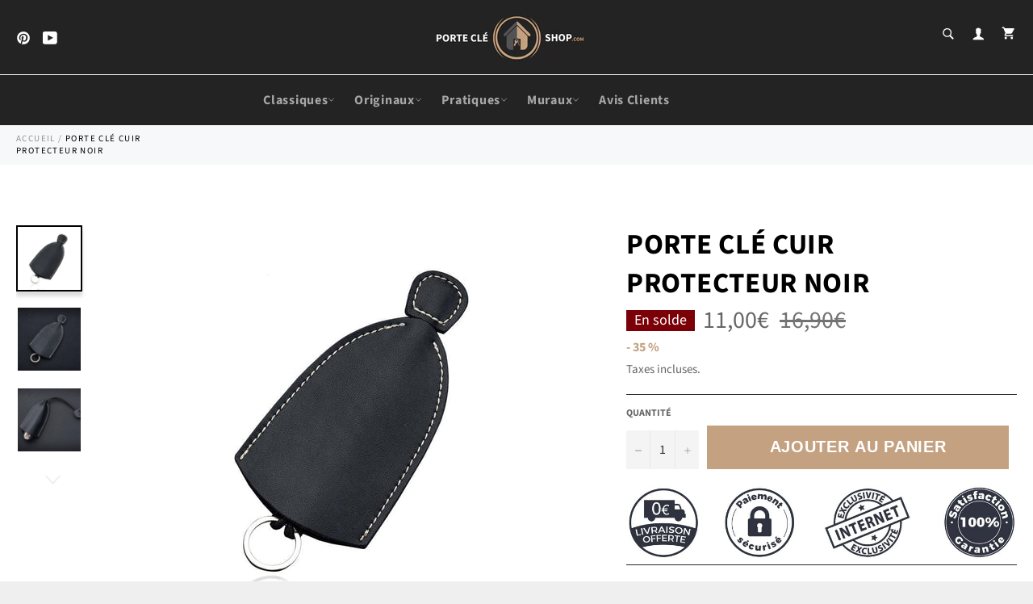

--- FILE ---
content_type: text/html; charset=utf-8
request_url: https://porte-cle-shop.com/products/porte-cle-cuir-noir
body_size: 31880
content:

<!doctype html><html class="no-js" lang="fr"><head> <!-- Global site tag (gtag.js) - Google Analytics --><script async src="https://www.googletagmanager.com/gtag/js?id=UA-177314737-1"></script><script> window.dataLayer = window.dataLayer || []; function gtag(){dataLayer.push(arguments);} gtag('js', new Date()); gtag('config', 'UA-177314737-1');</script> <meta charset="utf-8"> <meta http-equiv="X-UA-Compatible" content="IE=edge,chrome=1"> <meta name="viewport" content="width=device-width,initial-scale=1"> <meta name="theme-color" content="#232323"> <link rel="shortcut icon" href="//porte-cle-shop.com/cdn/shop/files/Copie_de_Copie_de_Copie_de_Copie_de_Copie_de_PORTE_CLE_SHOP-removebg-preview_5_32x32.png?v=1614337053" type="image/png"><link rel="canonical" href="https://porte-cle-shop.com/products/porte-cle-cuir-noir"> <title> Porte Clé Cuir Noir | Porte Clé Shop </title> <meta name="description" content="Ce modèle de Porte Clé en Cuir Noir est un accessoire sobre, avec un style distingué. Laissez-le protéger vos clefs, il assure une sécurité optimale."><!-- /snippets/social-meta-tags.liquid --><meta property="og:site_name" content="Porte Clé Shop"><meta property="og:url" content="https://porte-cle-shop.com/products/porte-cle-cuir-noir"><meta property="og:title" content="Porte Clé Cuir Protecteur Noir"><meta property="og:type" content="product"><meta property="og:description" content="Ce modèle de Porte Clé en Cuir Noir est un accessoire sobre, avec un style distingué. Laissez-le protéger vos clefs, il assure une sécurité optimale."> <meta property="og:price:amount" content="11,00"> <meta property="og:price:currency" content="EUR"><meta property="og:image" content="http://porte-cle-shop.com/cdn/shop/products/porte-cle-cuir-noir-shop-606_1200x1200.jpg?v=1607088149"><meta property="og:image" content="http://porte-cle-shop.com/cdn/shop/products/porte-cle-cuir-noir-shop-348_1200x1200.jpg?v=1607088023"><meta property="og:image" content="http://porte-cle-shop.com/cdn/shop/products/porte-cle-cuir-noir-shop-279_1200x1200.jpg?v=1607088022"><meta property="og:image:secure_url" content="https://porte-cle-shop.com/cdn/shop/products/porte-cle-cuir-noir-shop-606_1200x1200.jpg?v=1607088149"><meta property="og:image:secure_url" content="https://porte-cle-shop.com/cdn/shop/products/porte-cle-cuir-noir-shop-348_1200x1200.jpg?v=1607088023"><meta property="og:image:secure_url" content="https://porte-cle-shop.com/cdn/shop/products/porte-cle-cuir-noir-shop-279_1200x1200.jpg?v=1607088022"><meta name="twitter:card" content="summary_large_image"><meta name="twitter:title" content="Porte Clé Cuir Protecteur Noir"><meta name="twitter:description" content="Ce modèle de Porte Clé en Cuir Noir est un accessoire sobre, avec un style distingué. Laissez-le protéger vos clefs, il assure une sécurité optimale."> <script>document.documentElement.className = document.documentElement.className.replace('no-js', 'js');</script> <link rel="stylesheet" href="//porte-cle-shop.com/cdn/shop/t/22/assets/master.scss.css?v=148597740556027105521767840513"> <link rel="stylesheet preload" href="//porte-cle-shop.com/cdn/shop/t/22/assets/theme.scss.css?v=109106870334784647301767840514" as="style" onload="this.onload=null;this.rel='stylesheet'"> <noscript><link rel="stylesheet" href="//porte-cle-shop.com/cdn/shop/t/22/assets/theme.scss.css?v=109106870334784647301767840514"></noscript><script>window.theme = window.theme || {};theme.strings = { stockAvailable: "1 restant", addToCart: "Ajouter au panier", soldOut: "VICTIME DE SON SUCCÈS ", unavailable: "Non disponible", noStockAvailable: "L\u0026#39;article n\u0026#39;a pu être ajouté à votre panier car il n\u0026#39;y en a pas assez en stock.", willNotShipUntil: "Sera expédié après [date]", willBeInStockAfter: "Sera en stock à compter de [date]", totalCartDiscount: "Vous économisez [savings]", addressError: "Vous ne trouvez pas cette adresse", addressNoResults: "Aucun résultat pour cette adresse", addressQueryLimit: "Vous avez dépassé la limite de Google utilisation de l'API. Envisager la mise à niveau à un \u003ca href=\"https:\/\/developers.google.com\/maps\/premium\/usage-limits\"\u003erégime spécial\u003c\/a\u003e.", authError: "Il y avait un problème authentifier votre compte Google Maps API.", slideNumber: "Faire glisser [slide_number], en cours"};var themeInfo = 'univers-spatiale.myshopify.com'; </script> <script> window.theme = window.theme || {}; theme.moneyFormat = "{{amount_with_comma_separator}}€";</script><script>window.performance && window.performance.mark && window.performance.mark('shopify.content_for_header.start');</script><meta id="shopify-digital-wallet" name="shopify-digital-wallet" content="/43160666261/digital_wallets/dialog"><link rel="alternate" type="application/json+oembed" href="https://porte-cle-shop.com/products/porte-cle-cuir-noir.oembed"><script async="async" src="/checkouts/internal/preloads.js?locale=fr-FR"></script><script id="shopify-features" type="application/json">{"accessToken":"f3383c4258dcc2cd0124aaf21e24fabe","betas":["rich-media-storefront-analytics"],"domain":"porte-cle-shop.com","predictiveSearch":true,"shopId":43160666261,"locale":"fr"}</script><script>var Shopify = Shopify || {};Shopify.shop = "univers-spatiale.myshopify.com";Shopify.locale = "fr";Shopify.currency = {"active":"EUR","rate":"1.0"};Shopify.country = "FR";Shopify.theme = {"name":"Billionaire-theme-seo 4","id":115756826773,"schema_name":"Billionaire Theme","schema_version":"3.3","theme_store_id":null,"role":"main"};Shopify.theme.handle = "null";Shopify.theme.style = {"id":null,"handle":null};Shopify.cdnHost = "porte-cle-shop.com/cdn";Shopify.routes = Shopify.routes || {};Shopify.routes.root = "/";</script><script type="module">!function(o){(o.Shopify=o.Shopify||{}).modules=!0}(window);</script><script>!function(o){function n(){var o=[];function n(){o.push(Array.prototype.slice.apply(arguments))}return n.q=o,n}var t=o.Shopify=o.Shopify||{};t.loadFeatures=n(),t.autoloadFeatures=n()}(window);</script><script id="shop-js-analytics" type="application/json">{"pageType":"product"}</script><script defer="defer" async type="module" src="//porte-cle-shop.com/cdn/shopifycloud/shop-js/modules/v2/client.init-shop-cart-sync_XvpUV7qp.fr.esm.js"></script><script defer="defer" async type="module" src="//porte-cle-shop.com/cdn/shopifycloud/shop-js/modules/v2/chunk.common_C2xzKNNs.esm.js"></script><script type="module"> await import("//porte-cle-shop.com/cdn/shopifycloud/shop-js/modules/v2/client.init-shop-cart-sync_XvpUV7qp.fr.esm.js");await import("//porte-cle-shop.com/cdn/shopifycloud/shop-js/modules/v2/chunk.common_C2xzKNNs.esm.js"); window.Shopify.SignInWithShop?.initShopCartSync?.({"fedCMEnabled":true,"windoidEnabled":true});</script><script>(function() { var isLoaded = false; function asyncLoad() {if (isLoaded) return;isLoaded = true;var urls = ["https:\/\/loox.io\/widget\/41-ryHFTkt\/loox.1595184580582.js?shop=univers-spatiale.myshopify.com","\/\/cdn.shopify.com\/proxy\/bf0425ea7f42c95c8b5871c0aa09ae5b5619fe1d6f04c729ad7c8e68ff11f0ea\/api.goaffpro.com\/loader.js?shop=univers-spatiale.myshopify.com\u0026sp-cache-control=cHVibGljLCBtYXgtYWdlPTkwMA","https:\/\/static.klaviyo.com\/onsite\/js\/klaviyo.js?company_id=Vx8quy\u0026shop=univers-spatiale.myshopify.com","https:\/\/static.klaviyo.com\/onsite\/js\/klaviyo.js?company_id=Vx8quy\u0026shop=univers-spatiale.myshopify.com"];for (var i = 0; i < urls.length; i++) { var s = document.createElement('script'); s.type = 'text/javascript'; s.async = true; s.src = urls[i]; var x = document.getElementsByTagName('script')[0]; x.parentNode.insertBefore(s, x);} }; if(window.attachEvent) {window.attachEvent('onload', asyncLoad); } else {window.addEventListener('load', asyncLoad, false); }})();</script><script id="__st">var __st={"a":43160666261,"offset":3600,"reqid":"62893dd5-d783-4cdf-afd7-c158f1b89b06-1768831406","pageurl":"porte-cle-shop.com\/products\/porte-cle-cuir-noir","u":"7be25b3bfde7","p":"product","rtyp":"product","rid":6095689285781};</script><script>window.ShopifyPaypalV4VisibilityTracking = true;</script><script id="captcha-bootstrap">!function(){'use strict';const t='contact',e='account',n='new_comment',o=[[t,t],['blogs',n],['comments',n],[t,'customer']],c=[[e,'customer_login'],[e,'guest_login'],[e,'recover_customer_password'],[e,'create_customer']],r=t=>t.map((([t,e])=>`form[action*='/${t}']:not([data-nocaptcha='true']) input[name='form_type'][value='${e}']`)).join(','),a=t=>()=>t?[...document.querySelectorAll(t)].map((t=>t.form)):[];function s(){const t=[...o],e=r(t);return a(e)}const i='password',u='form_key',d=['recaptcha-v3-token','g-recaptcha-response','h-captcha-response',i],f=()=>{try{return window.sessionStorage}catch{return}},m='__shopify_v',_=t=>t.elements[u];function p(t,e,n=!1){try{const o=window.sessionStorage,c=JSON.parse(o.getItem(e)),{data:r}=function(t){const{data:e,action:n}=t;return t[m]||n?{data:e,action:n}:{data:t,action:n}}(c);for(const[e,n]of Object.entries(r))t.elements[e]&&(t.elements[e].value=n);n&&o.removeItem(e)}catch(o){console.error('form repopulation failed',{error:o})}}const l='form_type',E='cptcha';function T(t){t.dataset[E]=!0}const w=window,h=w.document,L='Shopify',v='ce_forms',y='captcha';let A=!1;((t,e)=>{const n=(g='f06e6c50-85a8-45c8-87d0-21a2b65856fe',I='https://cdn.shopify.com/shopifycloud/storefront-forms-hcaptcha/ce_storefront_forms_captcha_hcaptcha.v1.5.2.iife.js',D={infoText:'Protégé par hCaptcha',privacyText:'Confidentialité',termsText:'Conditions'},(t,e,n)=>{const o=w[L][v],c=o.bindForm;if(c)return c(t,g,e,D).then(n);var r;o.q.push([[t,g,e,D],n]),r=I,A||(h.body.append(Object.assign(h.createElement('script'),{id:'captcha-provider',async:!0,src:r})),A=!0)});var g,I,D;w[L]=w[L]||{},w[L][v]=w[L][v]||{},w[L][v].q=[],w[L][y]=w[L][y]||{},w[L][y].protect=function(t,e){n(t,void 0,e),T(t)},Object.freeze(w[L][y]),function(t,e,n,w,h,L){const[v,y,A,g]=function(t,e,n){const i=e?o:[],u=t?c:[],d=[...i,...u],f=r(d),m=r(i),_=r(d.filter((([t,e])=>n.includes(e))));return[a(f),a(m),a(_),s()]}(w,h,L),I=t=>{const e=t.target;return e instanceof HTMLFormElement?e:e&&e.form},D=t=>v().includes(t);t.addEventListener('submit',(t=>{const e=I(t);if(!e)return;const n=D(e)&&!e.dataset.hcaptchaBound&&!e.dataset.recaptchaBound,o=_(e),c=g().includes(e)&&(!o||!o.value);(n||c)&&t.preventDefault(),c&&!n&&(function(t){try{if(!f())return;!function(t){const e=f();if(!e)return;const n=_(t);if(!n)return;const o=n.value;o&&e.removeItem(o)}(t);const e=Array.from(Array(32),(()=>Math.random().toString(36)[2])).join('');!function(t,e){_(t)||t.append(Object.assign(document.createElement('input'),{type:'hidden',name:u})),t.elements[u].value=e}(t,e),function(t,e){const n=f();if(!n)return;const o=[...t.querySelectorAll(`input[type='${i}']`)].map((({name:t})=>t)),c=[...d,...o],r={};for(const[a,s]of new FormData(t).entries())c.includes(a)||(r[a]=s);n.setItem(e,JSON.stringify({[m]:1,action:t.action,data:r}))}(t,e)}catch(e){console.error('failed to persist form',e)}}(e),e.submit())}));const S=(t,e)=>{t&&!t.dataset[E]&&(n(t,e.some((e=>e===t))),T(t))};for(const o of['focusin','change'])t.addEventListener(o,(t=>{const e=I(t);D(e)&&S(e,y())}));const B=e.get('form_key'),M=e.get(l),P=B&&M;t.addEventListener('DOMContentLoaded',(()=>{const t=y();if(P)for(const e of t)e.elements[l].value===M&&p(e,B);[...new Set([...A(),...v().filter((t=>'true'===t.dataset.shopifyCaptcha))])].forEach((e=>S(e,t)))}))}(h,new URLSearchParams(w.location.search),n,t,e,['guest_login'])})(!0,!0)}();</script><script integrity="sha256-4kQ18oKyAcykRKYeNunJcIwy7WH5gtpwJnB7kiuLZ1E=" data-source-attribution="shopify.loadfeatures" defer="defer" src="//porte-cle-shop.com/cdn/shopifycloud/storefront/assets/storefront/load_feature-a0a9edcb.js" crossorigin="anonymous"></script><script data-source-attribution="shopify.dynamic_checkout.dynamic.init">var Shopify=Shopify||{};Shopify.PaymentButton=Shopify.PaymentButton||{isStorefrontPortableWallets:!0,init:function(){window.Shopify.PaymentButton.init=function(){};var t=document.createElement("script");t.src="https://porte-cle-shop.com/cdn/shopifycloud/portable-wallets/latest/portable-wallets.fr.js",t.type="module",document.head.appendChild(t)}};</script><script data-source-attribution="shopify.dynamic_checkout.buyer_consent"> function portableWalletsHideBuyerConsent(e){var t=document.getElementById("shopify-buyer-consent"),n=document.getElementById("shopify-subscription-policy-button");t&&n&&(t.classList.add("hidden"),t.setAttribute("aria-hidden","true"),n.removeEventListener("click",e))}function portableWalletsShowBuyerConsent(e){var t=document.getElementById("shopify-buyer-consent"),n=document.getElementById("shopify-subscription-policy-button");t&&n&&(t.classList.remove("hidden"),t.removeAttribute("aria-hidden"),n.addEventListener("click",e))}window.Shopify?.PaymentButton&&(window.Shopify.PaymentButton.hideBuyerConsent=portableWalletsHideBuyerConsent,window.Shopify.PaymentButton.showBuyerConsent=portableWalletsShowBuyerConsent);</script><script data-source-attribution="shopify.dynamic_checkout.cart.bootstrap">document.addEventListener("DOMContentLoaded",(function(){function t(){return document.querySelector("shopify-accelerated-checkout-cart, shopify-accelerated-checkout")}if(t())Shopify.PaymentButton.init();else{new MutationObserver((function(e,n){t()&&(Shopify.PaymentButton.init(),n.disconnect())})).observe(document.body,{childList:!0,subtree:!0})}}));</script><link id="shopify-accelerated-checkout-styles" rel="stylesheet" media="screen" href="https://porte-cle-shop.com/cdn/shopifycloud/portable-wallets/latest/accelerated-checkout-backwards-compat.css" crossorigin="anonymous">
<style id="shopify-accelerated-checkout-cart">
        #shopify-buyer-consent {
  margin-top: 1em;
  display: inline-block;
  width: 100%;
}

#shopify-buyer-consent.hidden {
  display: none;
}

#shopify-subscription-policy-button {
  background: none;
  border: none;
  padding: 0;
  text-decoration: underline;
  font-size: inherit;
  cursor: pointer;
}

#shopify-subscription-policy-button::before {
  box-shadow: none;
}

      </style>

<script>window.performance && window.performance.mark && window.performance.mark('shopify.content_for_header.end');</script><script>var loox_global_hash = '1626178616606';</script><script>var loox_widgeton_caret = {"visible":true};</script><style>.loox-reviews-default { max-width: 1200px; margin: 0 auto; }.loox-rating .loox-icon { color:#ffc400; }.loox-rating .loox-icon.loox-caret { color:#333; cursor: pointer; }</style> <!-- Global site tag (gtag.js) - Google Ads: 598147576 --><script async src="https://www.googletagmanager.com/gtag/js?id=AW-598147576"></script><script> window.dataLayer = window.dataLayer || []; function gtag(){dataLayer.push(arguments);} gtag('js', new Date()); gtag('config', 'AW-598147576');</script> <script> gtag('event', 'page_view', {'send_to': 'AW-598147576','value': 'replace with value','items': [{ 'id': 'replace with value', 'location_id': 'replace with value', 'google_business_vertical': 'custom'}] });</script>  <link href="https://monorail-edge.shopifysvc.com" rel="dns-prefetch">
<script>(function(){if ("sendBeacon" in navigator && "performance" in window) {try {var session_token_from_headers = performance.getEntriesByType('navigation')[0].serverTiming.find(x => x.name == '_s').description;} catch {var session_token_from_headers = undefined;}var session_cookie_matches = document.cookie.match(/_shopify_s=([^;]*)/);var session_token_from_cookie = session_cookie_matches && session_cookie_matches.length === 2 ? session_cookie_matches[1] : "";var session_token = session_token_from_headers || session_token_from_cookie || "";function handle_abandonment_event(e) {var entries = performance.getEntries().filter(function(entry) {return /monorail-edge.shopifysvc.com/.test(entry.name);});if (!window.abandonment_tracked && entries.length === 0) {window.abandonment_tracked = true;var currentMs = Date.now();var navigation_start = performance.timing.navigationStart;var payload = {shop_id: 43160666261,url: window.location.href,navigation_start,duration: currentMs - navigation_start,session_token,page_type: "product"};window.navigator.sendBeacon("https://monorail-edge.shopifysvc.com/v1/produce", JSON.stringify({schema_id: "online_store_buyer_site_abandonment/1.1",payload: payload,metadata: {event_created_at_ms: currentMs,event_sent_at_ms: currentMs}}));}}window.addEventListener('pagehide', handle_abandonment_event);}}());</script>
<script id="web-pixels-manager-setup">(function e(e,d,r,n,o){if(void 0===o&&(o={}),!Boolean(null===(a=null===(i=window.Shopify)||void 0===i?void 0:i.analytics)||void 0===a?void 0:a.replayQueue)){var i,a;window.Shopify=window.Shopify||{};var t=window.Shopify;t.analytics=t.analytics||{};var s=t.analytics;s.replayQueue=[],s.publish=function(e,d,r){return s.replayQueue.push([e,d,r]),!0};try{self.performance.mark("wpm:start")}catch(e){}var l=function(){var e={modern:/Edge?\/(1{2}[4-9]|1[2-9]\d|[2-9]\d{2}|\d{4,})\.\d+(\.\d+|)|Firefox\/(1{2}[4-9]|1[2-9]\d|[2-9]\d{2}|\d{4,})\.\d+(\.\d+|)|Chrom(ium|e)\/(9{2}|\d{3,})\.\d+(\.\d+|)|(Maci|X1{2}).+ Version\/(15\.\d+|(1[6-9]|[2-9]\d|\d{3,})\.\d+)([,.]\d+|)( \(\w+\)|)( Mobile\/\w+|) Safari\/|Chrome.+OPR\/(9{2}|\d{3,})\.\d+\.\d+|(CPU[ +]OS|iPhone[ +]OS|CPU[ +]iPhone|CPU IPhone OS|CPU iPad OS)[ +]+(15[._]\d+|(1[6-9]|[2-9]\d|\d{3,})[._]\d+)([._]\d+|)|Android:?[ /-](13[3-9]|1[4-9]\d|[2-9]\d{2}|\d{4,})(\.\d+|)(\.\d+|)|Android.+Firefox\/(13[5-9]|1[4-9]\d|[2-9]\d{2}|\d{4,})\.\d+(\.\d+|)|Android.+Chrom(ium|e)\/(13[3-9]|1[4-9]\d|[2-9]\d{2}|\d{4,})\.\d+(\.\d+|)|SamsungBrowser\/([2-9]\d|\d{3,})\.\d+/,legacy:/Edge?\/(1[6-9]|[2-9]\d|\d{3,})\.\d+(\.\d+|)|Firefox\/(5[4-9]|[6-9]\d|\d{3,})\.\d+(\.\d+|)|Chrom(ium|e)\/(5[1-9]|[6-9]\d|\d{3,})\.\d+(\.\d+|)([\d.]+$|.*Safari\/(?![\d.]+ Edge\/[\d.]+$))|(Maci|X1{2}).+ Version\/(10\.\d+|(1[1-9]|[2-9]\d|\d{3,})\.\d+)([,.]\d+|)( \(\w+\)|)( Mobile\/\w+|) Safari\/|Chrome.+OPR\/(3[89]|[4-9]\d|\d{3,})\.\d+\.\d+|(CPU[ +]OS|iPhone[ +]OS|CPU[ +]iPhone|CPU IPhone OS|CPU iPad OS)[ +]+(10[._]\d+|(1[1-9]|[2-9]\d|\d{3,})[._]\d+)([._]\d+|)|Android:?[ /-](13[3-9]|1[4-9]\d|[2-9]\d{2}|\d{4,})(\.\d+|)(\.\d+|)|Mobile Safari.+OPR\/([89]\d|\d{3,})\.\d+\.\d+|Android.+Firefox\/(13[5-9]|1[4-9]\d|[2-9]\d{2}|\d{4,})\.\d+(\.\d+|)|Android.+Chrom(ium|e)\/(13[3-9]|1[4-9]\d|[2-9]\d{2}|\d{4,})\.\d+(\.\d+|)|Android.+(UC? ?Browser|UCWEB|U3)[ /]?(15\.([5-9]|\d{2,})|(1[6-9]|[2-9]\d|\d{3,})\.\d+)\.\d+|SamsungBrowser\/(5\.\d+|([6-9]|\d{2,})\.\d+)|Android.+MQ{2}Browser\/(14(\.(9|\d{2,})|)|(1[5-9]|[2-9]\d|\d{3,})(\.\d+|))(\.\d+|)|K[Aa][Ii]OS\/(3\.\d+|([4-9]|\d{2,})\.\d+)(\.\d+|)/},d=e.modern,r=e.legacy,n=navigator.userAgent;return n.match(d)?"modern":n.match(r)?"legacy":"unknown"}(),u="modern"===l?"modern":"legacy",c=(null!=n?n:{modern:"",legacy:""})[u],f=function(e){return[e.baseUrl,"/wpm","/b",e.hashVersion,"modern"===e.buildTarget?"m":"l",".js"].join("")}({baseUrl:d,hashVersion:r,buildTarget:u}),m=function(e){var d=e.version,r=e.bundleTarget,n=e.surface,o=e.pageUrl,i=e.monorailEndpoint;return{emit:function(e){var a=e.status,t=e.errorMsg,s=(new Date).getTime(),l=JSON.stringify({metadata:{event_sent_at_ms:s},events:[{schema_id:"web_pixels_manager_load/3.1",payload:{version:d,bundle_target:r,page_url:o,status:a,surface:n,error_msg:t},metadata:{event_created_at_ms:s}}]});if(!i)return console&&console.warn&&console.warn("[Web Pixels Manager] No Monorail endpoint provided, skipping logging."),!1;try{return self.navigator.sendBeacon.bind(self.navigator)(i,l)}catch(e){}var u=new XMLHttpRequest;try{return u.open("POST",i,!0),u.setRequestHeader("Content-Type","text/plain"),u.send(l),!0}catch(e){return console&&console.warn&&console.warn("[Web Pixels Manager] Got an unhandled error while logging to Monorail."),!1}}}}({version:r,bundleTarget:l,surface:e.surface,pageUrl:self.location.href,monorailEndpoint:e.monorailEndpoint});try{o.browserTarget=l,function(e){var d=e.src,r=e.async,n=void 0===r||r,o=e.onload,i=e.onerror,a=e.sri,t=e.scriptDataAttributes,s=void 0===t?{}:t,l=document.createElement("script"),u=document.querySelector("head"),c=document.querySelector("body");if(l.async=n,l.src=d,a&&(l.integrity=a,l.crossOrigin="anonymous"),s)for(var f in s)if(Object.prototype.hasOwnProperty.call(s,f))try{l.dataset[f]=s[f]}catch(e){}if(o&&l.addEventListener("load",o),i&&l.addEventListener("error",i),u)u.appendChild(l);else{if(!c)throw new Error("Did not find a head or body element to append the script");c.appendChild(l)}}({src:f,async:!0,onload:function(){if(!function(){var e,d;return Boolean(null===(d=null===(e=window.Shopify)||void 0===e?void 0:e.analytics)||void 0===d?void 0:d.initialized)}()){var d=window.webPixelsManager.init(e)||void 0;if(d){var r=window.Shopify.analytics;r.replayQueue.forEach((function(e){var r=e[0],n=e[1],o=e[2];d.publishCustomEvent(r,n,o)})),r.replayQueue=[],r.publish=d.publishCustomEvent,r.visitor=d.visitor,r.initialized=!0}}},onerror:function(){return m.emit({status:"failed",errorMsg:"".concat(f," has failed to load")})},sri:function(e){var d=/^sha384-[A-Za-z0-9+/=]+$/;return"string"==typeof e&&d.test(e)}(c)?c:"",scriptDataAttributes:o}),m.emit({status:"loading"})}catch(e){m.emit({status:"failed",errorMsg:(null==e?void 0:e.message)||"Unknown error"})}}})({shopId: 43160666261,storefrontBaseUrl: "https://porte-cle-shop.com",extensionsBaseUrl: "https://extensions.shopifycdn.com/cdn/shopifycloud/web-pixels-manager",monorailEndpoint: "https://monorail-edge.shopifysvc.com/unstable/produce_batch",surface: "storefront-renderer",enabledBetaFlags: ["2dca8a86"],webPixelsConfigList: [{"id":"2394620236","configuration":"{\"shop\":\"univers-spatiale.myshopify.com\",\"cookie_duration\":\"604800\"}","eventPayloadVersion":"v1","runtimeContext":"STRICT","scriptVersion":"a2e7513c3708f34b1f617d7ce88f9697","type":"APP","apiClientId":2744533,"privacyPurposes":["ANALYTICS","MARKETING"],"dataSharingAdjustments":{"protectedCustomerApprovalScopes":["read_customer_address","read_customer_email","read_customer_name","read_customer_personal_data","read_customer_phone"]}},{"id":"184877388","eventPayloadVersion":"v1","runtimeContext":"LAX","scriptVersion":"1","type":"CUSTOM","privacyPurposes":["ANALYTICS"],"name":"Google Analytics tag (migrated)"},{"id":"shopify-app-pixel","configuration":"{}","eventPayloadVersion":"v1","runtimeContext":"STRICT","scriptVersion":"0450","apiClientId":"shopify-pixel","type":"APP","privacyPurposes":["ANALYTICS","MARKETING"]},{"id":"shopify-custom-pixel","eventPayloadVersion":"v1","runtimeContext":"LAX","scriptVersion":"0450","apiClientId":"shopify-pixel","type":"CUSTOM","privacyPurposes":["ANALYTICS","MARKETING"]}],isMerchantRequest: false,initData: {"shop":{"name":"Porte Clé Shop","paymentSettings":{"currencyCode":"EUR"},"myshopifyDomain":"univers-spatiale.myshopify.com","countryCode":"FR","storefrontUrl":"https:\/\/porte-cle-shop.com"},"customer":null,"cart":null,"checkout":null,"productVariants":[{"price":{"amount":11.0,"currencyCode":"EUR"},"product":{"title":"Porte Clé Cuir \u003cbr\/\u003e Protecteur Noir","vendor":"Porte Clé Shop","id":"6095689285781","untranslatedTitle":"Porte Clé Cuir \u003cbr\/\u003e Protecteur Noir","url":"\/products\/porte-cle-cuir-noir","type":"Porte Clé Cuir"},"id":"37257795698837","image":{"src":"\/\/porte-cle-shop.com\/cdn\/shop\/products\/porte-cle-cuir-noir-shop-606.jpg?v=1607088149"},"sku":"40629127","title":"Default Title","untranslatedTitle":"Default Title"}],"purchasingCompany":null},},"https://porte-cle-shop.com/cdn","fcfee988w5aeb613cpc8e4bc33m6693e112",{"modern":"","legacy":""},{"shopId":"43160666261","storefrontBaseUrl":"https:\/\/porte-cle-shop.com","extensionBaseUrl":"https:\/\/extensions.shopifycdn.com\/cdn\/shopifycloud\/web-pixels-manager","surface":"storefront-renderer","enabledBetaFlags":"[\"2dca8a86\"]","isMerchantRequest":"false","hashVersion":"fcfee988w5aeb613cpc8e4bc33m6693e112","publish":"custom","events":"[[\"page_viewed\",{}],[\"product_viewed\",{\"productVariant\":{\"price\":{\"amount\":11.0,\"currencyCode\":\"EUR\"},\"product\":{\"title\":\"Porte Clé Cuir \u003cbr\/\u003e Protecteur Noir\",\"vendor\":\"Porte Clé Shop\",\"id\":\"6095689285781\",\"untranslatedTitle\":\"Porte Clé Cuir \u003cbr\/\u003e Protecteur Noir\",\"url\":\"\/products\/porte-cle-cuir-noir\",\"type\":\"Porte Clé Cuir\"},\"id\":\"37257795698837\",\"image\":{\"src\":\"\/\/porte-cle-shop.com\/cdn\/shop\/products\/porte-cle-cuir-noir-shop-606.jpg?v=1607088149\"},\"sku\":\"40629127\",\"title\":\"Default Title\",\"untranslatedTitle\":\"Default Title\"}}]]"});</script><script>
  window.ShopifyAnalytics = window.ShopifyAnalytics || {};
  window.ShopifyAnalytics.meta = window.ShopifyAnalytics.meta || {};
  window.ShopifyAnalytics.meta.currency = 'EUR';
  var meta = {"product":{"id":6095689285781,"gid":"gid:\/\/shopify\/Product\/6095689285781","vendor":"Porte Clé Shop","type":"Porte Clé Cuir","handle":"porte-cle-cuir-noir","variants":[{"id":37257795698837,"price":1100,"name":"Porte Clé Cuir \u003cbr\/\u003e Protecteur Noir","public_title":null,"sku":"40629127"}],"remote":false},"page":{"pageType":"product","resourceType":"product","resourceId":6095689285781,"requestId":"62893dd5-d783-4cdf-afd7-c158f1b89b06-1768831406"}};
  for (var attr in meta) {
    window.ShopifyAnalytics.meta[attr] = meta[attr];
  }
</script>
<script class="analytics">
  (function () {
    var customDocumentWrite = function(content) {
      var jquery = null;

      if (window.jQuery) {
        jquery = window.jQuery;
      } else if (window.Checkout && window.Checkout.$) {
        jquery = window.Checkout.$;
      }

      if (jquery) {
        jquery('body').append(content);
      }
    };

    var hasLoggedConversion = function(token) {
      if (token) {
        return document.cookie.indexOf('loggedConversion=' + token) !== -1;
      }
      return false;
    }

    var setCookieIfConversion = function(token) {
      if (token) {
        var twoMonthsFromNow = new Date(Date.now());
        twoMonthsFromNow.setMonth(twoMonthsFromNow.getMonth() + 2);

        document.cookie = 'loggedConversion=' + token + '; expires=' + twoMonthsFromNow;
      }
    }

    var trekkie = window.ShopifyAnalytics.lib = window.trekkie = window.trekkie || [];
    if (trekkie.integrations) {
      return;
    }
    trekkie.methods = [
      'identify',
      'page',
      'ready',
      'track',
      'trackForm',
      'trackLink'
    ];
    trekkie.factory = function(method) {
      return function() {
        var args = Array.prototype.slice.call(arguments);
        args.unshift(method);
        trekkie.push(args);
        return trekkie;
      };
    };
    for (var i = 0; i < trekkie.methods.length; i++) {
      var key = trekkie.methods[i];
      trekkie[key] = trekkie.factory(key);
    }
    trekkie.load = function(config) {
      trekkie.config = config || {};
      trekkie.config.initialDocumentCookie = document.cookie;
      var first = document.getElementsByTagName('script')[0];
      var script = document.createElement('script');
      script.type = 'text/javascript';
      script.onerror = function(e) {
        var scriptFallback = document.createElement('script');
        scriptFallback.type = 'text/javascript';
        scriptFallback.onerror = function(error) {
                var Monorail = {
      produce: function produce(monorailDomain, schemaId, payload) {
        var currentMs = new Date().getTime();
        var event = {
          schema_id: schemaId,
          payload: payload,
          metadata: {
            event_created_at_ms: currentMs,
            event_sent_at_ms: currentMs
          }
        };
        return Monorail.sendRequest("https://" + monorailDomain + "/v1/produce", JSON.stringify(event));
      },
      sendRequest: function sendRequest(endpointUrl, payload) {
        // Try the sendBeacon API
        if (window && window.navigator && typeof window.navigator.sendBeacon === 'function' && typeof window.Blob === 'function' && !Monorail.isIos12()) {
          var blobData = new window.Blob([payload], {
            type: 'text/plain'
          });

          if (window.navigator.sendBeacon(endpointUrl, blobData)) {
            return true;
          } // sendBeacon was not successful

        } // XHR beacon

        var xhr = new XMLHttpRequest();

        try {
          xhr.open('POST', endpointUrl);
          xhr.setRequestHeader('Content-Type', 'text/plain');
          xhr.send(payload);
        } catch (e) {
          console.log(e);
        }

        return false;
      },
      isIos12: function isIos12() {
        return window.navigator.userAgent.lastIndexOf('iPhone; CPU iPhone OS 12_') !== -1 || window.navigator.userAgent.lastIndexOf('iPad; CPU OS 12_') !== -1;
      }
    };
    Monorail.produce('monorail-edge.shopifysvc.com',
      'trekkie_storefront_load_errors/1.1',
      {shop_id: 43160666261,
      theme_id: 115756826773,
      app_name: "storefront",
      context_url: window.location.href,
      source_url: "//porte-cle-shop.com/cdn/s/trekkie.storefront.cd680fe47e6c39ca5d5df5f0a32d569bc48c0f27.min.js"});

        };
        scriptFallback.async = true;
        scriptFallback.src = '//porte-cle-shop.com/cdn/s/trekkie.storefront.cd680fe47e6c39ca5d5df5f0a32d569bc48c0f27.min.js';
        first.parentNode.insertBefore(scriptFallback, first);
      };
      script.async = true;
      script.src = '//porte-cle-shop.com/cdn/s/trekkie.storefront.cd680fe47e6c39ca5d5df5f0a32d569bc48c0f27.min.js';
      first.parentNode.insertBefore(script, first);
    };
    trekkie.load(
      {"Trekkie":{"appName":"storefront","development":false,"defaultAttributes":{"shopId":43160666261,"isMerchantRequest":null,"themeId":115756826773,"themeCityHash":"1244634703921837374","contentLanguage":"fr","currency":"EUR","eventMetadataId":"06601a44-34d4-45e6-9443-3e70dbe8c2ab"},"isServerSideCookieWritingEnabled":true,"monorailRegion":"shop_domain","enabledBetaFlags":["65f19447"]},"Session Attribution":{},"S2S":{"facebookCapiEnabled":false,"source":"trekkie-storefront-renderer","apiClientId":580111}}
    );

    var loaded = false;
    trekkie.ready(function() {
      if (loaded) return;
      loaded = true;

      window.ShopifyAnalytics.lib = window.trekkie;

      var originalDocumentWrite = document.write;
      document.write = customDocumentWrite;
      try { window.ShopifyAnalytics.merchantGoogleAnalytics.call(this); } catch(error) {};
      document.write = originalDocumentWrite;

      window.ShopifyAnalytics.lib.page(null,{"pageType":"product","resourceType":"product","resourceId":6095689285781,"requestId":"62893dd5-d783-4cdf-afd7-c158f1b89b06-1768831406","shopifyEmitted":true});

      var match = window.location.pathname.match(/checkouts\/(.+)\/(thank_you|post_purchase)/)
      var token = match? match[1]: undefined;
      if (!hasLoggedConversion(token)) {
        setCookieIfConversion(token);
        window.ShopifyAnalytics.lib.track("Viewed Product",{"currency":"EUR","variantId":37257795698837,"productId":6095689285781,"productGid":"gid:\/\/shopify\/Product\/6095689285781","name":"Porte Clé Cuir \u003cbr\/\u003e Protecteur Noir","price":"11.00","sku":"40629127","brand":"Porte Clé Shop","variant":null,"category":"Porte Clé Cuir","nonInteraction":true,"remote":false},undefined,undefined,{"shopifyEmitted":true});
      window.ShopifyAnalytics.lib.track("monorail:\/\/trekkie_storefront_viewed_product\/1.1",{"currency":"EUR","variantId":37257795698837,"productId":6095689285781,"productGid":"gid:\/\/shopify\/Product\/6095689285781","name":"Porte Clé Cuir \u003cbr\/\u003e Protecteur Noir","price":"11.00","sku":"40629127","brand":"Porte Clé Shop","variant":null,"category":"Porte Clé Cuir","nonInteraction":true,"remote":false,"referer":"https:\/\/porte-cle-shop.com\/products\/porte-cle-cuir-noir"});
      }
    });


        var eventsListenerScript = document.createElement('script');
        eventsListenerScript.async = true;
        eventsListenerScript.src = "//porte-cle-shop.com/cdn/shopifycloud/storefront/assets/shop_events_listener-3da45d37.js";
        document.getElementsByTagName('head')[0].appendChild(eventsListenerScript);

})();</script>
  <script>
  if (!window.ga || (window.ga && typeof window.ga !== 'function')) {
    window.ga = function ga() {
      (window.ga.q = window.ga.q || []).push(arguments);
      if (window.Shopify && window.Shopify.analytics && typeof window.Shopify.analytics.publish === 'function') {
        window.Shopify.analytics.publish("ga_stub_called", {}, {sendTo: "google_osp_migration"});
      }
      console.error("Shopify's Google Analytics stub called with:", Array.from(arguments), "\nSee https://help.shopify.com/manual/promoting-marketing/pixels/pixel-migration#google for more information.");
    };
    if (window.Shopify && window.Shopify.analytics && typeof window.Shopify.analytics.publish === 'function') {
      window.Shopify.analytics.publish("ga_stub_initialized", {}, {sendTo: "google_osp_migration"});
    }
  }
</script>
<script
  defer
  src="https://porte-cle-shop.com/cdn/shopifycloud/perf-kit/shopify-perf-kit-3.0.4.min.js"
  data-application="storefront-renderer"
  data-shop-id="43160666261"
  data-render-region="gcp-us-east1"
  data-page-type="product"
  data-theme-instance-id="115756826773"
  data-theme-name="Billionaire Theme"
  data-theme-version="3.3"
  data-monorail-region="shop_domain"
  data-resource-timing-sampling-rate="10"
  data-shs="true"
  data-shs-beacon="true"
  data-shs-export-with-fetch="true"
  data-shs-logs-sample-rate="1"
  data-shs-beacon-endpoint="https://porte-cle-shop.com/api/collect"
></script>
</head><body class="template-product"><input type="hidden" id="shop-currency" value="EUR"> <input type="hidden" id="shop-with-currency-format" value=""{{amount_with_comma_separator}} EUR€""> <input type="hidden" id="shop-money-format" value=""{{amount_with_comma_separator}}€""> <a class="in-page-link visually-hidden skip-link" href="#MainContent">Passer au contenu </a> <div id="shopify-section-header" class="shopify-section"><style>.site-header__logo img { max-width: 200px;}.site-nav__link { padding: 20px 12px;}@media (max-width: 750px) { .page-width-breadcrumb { margin-top: 0!important; }} </style><div id="NavDrawer" class="drawer drawer--left"> <div class="drawer__inner"><form action="/search" method="get" class="drawer__search" role="search"> <input type="search" name="q" placeholder="Recherche" aria-label="Recherche" class="drawer__search-input"> <button type="submit" class="text-link drawer__search-submit"><svg fill="#000000" xmlns="http://www.w3.org/2000/svg" class="icon icon-search" viewBox="0 0 50 50"><path d="M 21 3 C 11.601563 3 4 10.601563 4 20 C 4 29.398438 11.601563 37 21 37 C 24.355469 37 27.460938 36.015625 30.09375 34.34375 L 42.375 46.625 L 46.625 42.375 L 34.5 30.28125 C 36.679688 27.421875 38 23.878906 38 20 C 38 10.601563 30.398438 3 21 3 Z M 21 7 C 28.199219 7 34 12.800781 34 20 C 34 27.199219 28.199219 33 21 33 C 13.800781 33 8 27.199219 8 20 C 8 12.800781 13.800781 7 21 7 Z"/></svg><span class="icon__fallback-text">Recherche</span> </button></form><ul class="drawer__nav"> <li class="drawer__nav-item"><div class="drawer__nav-has-sublist"> <a href="#"class="drawer__nav-link drawer__nav-link--top-level drawer__nav-link--split"id="DrawerLabel-classiques" >Classiques </a> <button type="button" aria-controls="DrawerLinklist-classiques" class="text-link drawer__nav-toggle-btn drawer__meganav-toggle" aria-label="Classiques Menu" aria-expanded="false"><span class="drawer__nav-toggle--open"> <svg aria-hidden="true" focusable="false" role="presentation" class="icon icon-arrow-right" viewBox="0 0 32 32"><path fill="#444" d="M7.667 3.795l1.797-1.684L24.334 16 9.464 29.889l-1.797-1.675L20.731 16z"/></svg></span><span class="drawer__nav-toggle--close"> <svg aria-hidden="true" focusable="false" role="presentation" class="icon icon-arrow-down" viewBox="0 0 32 32"><path fill="#444" d="M26.984 8.5l1.516 1.617L16 23.5 3.5 10.117 5.008 8.5 16 20.258z"/></svg></span> </button></div><div class="meganav meganav--drawer" id="DrawerLinklist-classiques" aria-labelledby="DrawerLabel-classiques" role="navigation"> <ul class="meganav__nav"><div class="grid grid--no-gutters meganav__scroller meganav__scroller--has-list"> <div class="grid__item meganav__list"> <li class="drawer__nav-item"> <a href="/collections/porte-cles-collection" class="drawer__nav-link meganav__link" >Tout </a> </li> <li class="drawer__nav-item"> <a href="/collections/porte-cle-homme" class="drawer__nav-link meganav__link" >Porte Clé Homme </a> </li> <li class="drawer__nav-item"> <a href="/collections/porte-cle-femme" class="drawer__nav-link meganav__link" >Porte Clé Femme </a> </li> <li class="drawer__nav-item"> <a href="/collections/porte-cle-cuir" class="drawer__nav-link meganav__link" >Porte Clé Cuir </a> </li> <li class="drawer__nav-item"> <a href="/collections/porte-cle-luxe" class="drawer__nav-link meganav__link" >Porte Clé Luxe </a> </li> </div></div> </ul></div> </li> <li class="drawer__nav-item"><div class="drawer__nav-has-sublist"> <a href="#"class="drawer__nav-link drawer__nav-link--top-level drawer__nav-link--split"id="DrawerLabel-originaux" >Originaux </a> <button type="button" aria-controls="DrawerLinklist-originaux" class="text-link drawer__nav-toggle-btn drawer__meganav-toggle" aria-label="Originaux Menu" aria-expanded="false"><span class="drawer__nav-toggle--open"> <svg aria-hidden="true" focusable="false" role="presentation" class="icon icon-arrow-right" viewBox="0 0 32 32"><path fill="#444" d="M7.667 3.795l1.797-1.684L24.334 16 9.464 29.889l-1.797-1.675L20.731 16z"/></svg></span><span class="drawer__nav-toggle--close"> <svg aria-hidden="true" focusable="false" role="presentation" class="icon icon-arrow-down" viewBox="0 0 32 32"><path fill="#444" d="M26.984 8.5l1.516 1.617L16 23.5 3.5 10.117 5.008 8.5 16 20.258z"/></svg></span> </button></div><div class="meganav meganav--drawer" id="DrawerLinklist-originaux" aria-labelledby="DrawerLabel-originaux" role="navigation"> <ul class="meganav__nav"><div class="grid grid--no-gutters meganav__scroller meganav__scroller--has-list"> <div class="grid__item meganav__list"> <li class="drawer__nav-item"> <a href="/collections/porte-clef-original" class="drawer__nav-link meganav__link" >Porte Clé Original  </a> </li> <li class="drawer__nav-item"> <a href="/collections/porte-cles-couple" class="drawer__nav-link meganav__link" >Porte Clé Couple </a> </li> <li class="drawer__nav-item"> <a href="/collections/porte-cles-pompon" class="drawer__nav-link meganav__link" >Porte Clé Pompon </a> </li> <li class="drawer__nav-item"> <a href="/collections/porte-cle-maison" class="drawer__nav-link meganav__link" >Porte Clé Maison </a> </li> <li class="drawer__nav-item"> <a href="/collections/porte-cle-voiture" class="drawer__nav-link meganav__link" >Porte Clé Voiture </a> </li> <li class="drawer__nav-item"> <a href="/collections/porte-clef-moto" class="drawer__nav-link meganav__link" >Porte Clé Moto </a> </li> </div></div> </ul></div> </li> <li class="drawer__nav-item"><div class="drawer__nav-has-sublist"> <a href="#"class="drawer__nav-link drawer__nav-link--top-level drawer__nav-link--split"id="DrawerLabel-pratiques" >Pratiques </a> <button type="button" aria-controls="DrawerLinklist-pratiques" class="text-link drawer__nav-toggle-btn drawer__meganav-toggle" aria-label="Pratiques Menu" aria-expanded="false"><span class="drawer__nav-toggle--open"> <svg aria-hidden="true" focusable="false" role="presentation" class="icon icon-arrow-right" viewBox="0 0 32 32"><path fill="#444" d="M7.667 3.795l1.797-1.684L24.334 16 9.464 29.889l-1.797-1.675L20.731 16z"/></svg></span><span class="drawer__nav-toggle--close"> <svg aria-hidden="true" focusable="false" role="presentation" class="icon icon-arrow-down" viewBox="0 0 32 32"><path fill="#444" d="M26.984 8.5l1.516 1.617L16 23.5 3.5 10.117 5.008 8.5 16 20.258z"/></svg></span> </button></div><div class="meganav meganav--drawer" id="DrawerLinklist-pratiques" aria-labelledby="DrawerLabel-pratiques" role="navigation"> <ul class="meganav__nav"><div class="grid grid--no-gutters meganav__scroller meganav__scroller--has-list"> <div class="grid__item meganav__list"> <li class="drawer__nav-item"> <a href="/collections/porte-cle-pratique" class="drawer__nav-link meganav__link" >Tout </a> </li> <li class="drawer__nav-item"> <a href="/collections/porte-cle-connecte" class="drawer__nav-link meganav__link" >Porte Clé Connecté </a> </li> <li class="drawer__nav-item"> <a href="/collections/autour-du-cou-porte-clefs" class="drawer__nav-link meganav__link" >Porte Clé Tour de cou  </a> </li> <li class="drawer__nav-item"> <a href="/collections/porte-cle-decapsuleur" class="drawer__nav-link meganav__link" >Porte Clé Décapsuleur </a> </li> <li class="drawer__nav-item"> <a href="/collections/porte-cle-anti-agression" class="drawer__nav-link meganav__link" >Porte Clé Anti Agression </a> </li> </div></div> </ul></div> </li> <li class="drawer__nav-item"><div class="drawer__nav-has-sublist"> <a href="#"class="drawer__nav-link drawer__nav-link--top-level drawer__nav-link--split"id="DrawerLabel-muraux" >Muraux </a> <button type="button" aria-controls="DrawerLinklist-muraux" class="text-link drawer__nav-toggle-btn drawer__meganav-toggle" aria-label="Muraux Menu" aria-expanded="false"><span class="drawer__nav-toggle--open"> <svg aria-hidden="true" focusable="false" role="presentation" class="icon icon-arrow-right" viewBox="0 0 32 32"><path fill="#444" d="M7.667 3.795l1.797-1.684L24.334 16 9.464 29.889l-1.797-1.675L20.731 16z"/></svg></span><span class="drawer__nav-toggle--close"> <svg aria-hidden="true" focusable="false" role="presentation" class="icon icon-arrow-down" viewBox="0 0 32 32"><path fill="#444" d="M26.984 8.5l1.516 1.617L16 23.5 3.5 10.117 5.008 8.5 16 20.258z"/></svg></span> </button></div><div class="meganav meganav--drawer" id="DrawerLinklist-muraux" aria-labelledby="DrawerLabel-muraux" role="navigation"> <ul class="meganav__nav"><div class="grid grid--no-gutters meganav__scroller meganav__scroller--has-list"> <div class="grid__item meganav__list"> <li class="drawer__nav-item"> <a href="/collections/porte-cle-mural" class="drawer__nav-link meganav__link" >Porte Clé Mural </a> </li> <li class="drawer__nav-item"> <a href="/collections/porte-cle-mural-en-bois" class="drawer__nav-link meganav__link" >Porte Clé Mural Bois </a> </li> <li class="drawer__nav-item"> <a href="/collections/porte-cle-mural-industriel" class="drawer__nav-link meganav__link" >Porte Clé Mural Industriel </a> </li> <li class="drawer__nav-item"> <a href="/collections/porte-clef-mural-original-design" class="drawer__nav-link meganav__link" >Porte Clé Mural Original  </a> </li> <li class="drawer__nav-item"> <a href="/collections/porte-cle-mural-design" class="drawer__nav-link meganav__link" >Porte Clé Mural Design </a> </li> <li class="drawer__nav-item"> <a href="/collections/porte-cle-mural-vintage" class="drawer__nav-link meganav__link" >Porte Clé Mural Vintage </a> </li> <li class="drawer__nav-item"> <a href="/collections/boite-a-clefs" class="drawer__nav-link meganav__link" >Boîte à Clé Murale </a> </li> </div></div> </ul></div> </li> <li class="drawer__nav-item"><a href="/pages/avis-clients" class="drawer__nav-link drawer__nav-link--top-level" > Avis Clients</a> </li></ul> </div></div> <header class="site-header page-element is-moved-by-drawer" role="banner" data-section-id="header" data-section-type="header"> <div class="site-header__upper page-width"> <div class="grid grid--table"> <div class="grid__item small--one-quarter medium-up--hide"><button type="button" class="text-link site-header__link js-drawer-open-left"> <span class="site-header__menu-toggle--open"><svg aria-hidden="true" focusable="false" role="presentation" class="icon icon-hamburger" viewBox="0 0 32 32"><path fill="#444" d="M4.889 14.958h22.222v2.222H4.889v-2.222zM4.889 8.292h22.222v2.222H4.889V8.292zM4.889 21.625h22.222v2.222H4.889v-2.222z"/></svg> </span> <span class="site-header__menu-toggle--close"><svg aria-hidden="true" focusable="false" role="presentation" class="icon icon-close" viewBox="0 0 32 32"><path fill="#444" d="M25.313 8.55l-1.862-1.862-7.45 7.45-7.45-7.45L6.689 8.55l7.45 7.45-7.45 7.45 1.862 1.862 7.45-7.45 7.45 7.45 1.862-1.862-7.45-7.45z"/></svg> </span> <span class="icon__fallback-text">Navigation</span></button> </div> <div class="grid__item small--one-half medium-up--one-third small--text-center hide-mobile"><ul id="social-icons-top" class="list--inline social-icons"><li><a href="https://www.pinterest.fr/Porte_Cle_Shop_Officiel/_created/" rel="noopener" target="_blank" title="Porte Clé Shop sur Pinterest"> <svg aria-hidden="true" focusable="false" role="presentation" class="icon icon-pinterest" viewBox="0 0 32 32"><path fill="#444" d="M16 2C8.269 2 2 8.269 2 16c0 5.731 3.45 10.656 8.381 12.825-.037-.975-.006-2.15.244-3.212l1.8-7.631s-.45-.894-.45-2.213c0-2.075 1.2-3.625 2.7-3.625 1.275 0 1.887.956 1.887 2.1 0 1.281-.819 3.194-1.238 4.969-.35 1.488.744 2.694 2.212 2.694 2.65 0 4.438-3.406 4.438-7.444 0-3.069-2.069-5.362-5.825-5.362-4.244 0-6.894 3.169-6.894 6.706 0 1.219.363 2.081.925 2.744.256.306.294.431.2.781-.069.256-.219.875-.287 1.125-.094.356-.381.481-.7.35-1.956-.8-2.869-2.938-2.869-5.35 0-3.975 3.356-8.744 10.006-8.744 5.344 0 8.863 3.869 8.863 8.019 0 5.494-3.056 9.594-7.556 9.594-1.512 0-2.931-.819-3.419-1.744 0 0-.813 3.225-.988 3.85-.294 1.081-.875 2.156-1.406 3 1.256.369 2.588.575 3.969.575 7.731 0 14-6.269 14-14 .006-7.738-6.262-14.006-13.994-14.006z"/></svg> <span class="icon__fallback-text">Pinterest</span></a> </li> <li><a href="https://www.youtube.com/channel/UCkws8on2rNyXnVqCjas7uzg/videos?view_as=subscriber" rel="noopener" target="_blank" title="Porte Clé Shop sur YouTube"> <svg aria-hidden="true" focusable="false" role="presentation" class="icon icon-youtube" viewBox="0 0 33 32"><path fill="#444" d="M-.314 25.286q0 1.969 1.299 3.347t3.163 1.378h23.913q1.864 0 3.163-1.378t1.299-3.347V6.256q0-1.969-1.313-3.386t-3.15-1.417H4.147q-1.837 0-3.15 1.417T-.316 6.256v19.03zm11.944-3.439V9.694q0-.184.105-.289.079-.026.131-.026l.131.026 11.444 6.09q.105.105.105.262 0 .105-.105.21l-11.444 6.09q-.052.052-.105.052-.105 0-.158-.052-.105-.105-.105-.21z"/></svg> <span class="icon__fallback-text">YouTube</span></a> </li> </ul> </div> <div class="grid__item small--one-half medium-up--one-third small--text-center" style="text-align:center;"><div class="site-header__logo h1" itemscope itemtype="http://schema.org/Organization"> <a href="/" itemprop="url" class="site-header__logo-link"> <img src="//porte-cle-shop.com/cdn/shop/files/Copie_de_Copie_de_Copie_de_Copie_de_PORTE_CLE_SHOP_7_200x.png?v=1614355465"  srcset="//porte-cle-shop.com/cdn/shop/files/Copie_de_Copie_de_Copie_de_Copie_de_PORTE_CLE_SHOP_7_200x.png?v=1614355465 1x, //porte-cle-shop.com/cdn/shop/files/Copie_de_Copie_de_Copie_de_Copie_de_PORTE_CLE_SHOP_7_200x@2x.png?v=1614355465 2x"  alt="porte clé shop"  itemprop="logo"></a></div> </div> <div class="grid__item small--one-quarter medium-up--one-third text-right"><div id="SiteNavSearchCart" class="site-header__search-cart-wrapper"> <button type="button" class="text-link site-header__link js-drawer-open-left hide-desktop"><span class="site-header__menu-toggle--open"> <svg fill="#000000" xmlns="http://www.w3.org/2000/svg" class="icon icon-search" viewBox="0 0 50 50"><path d="M 21 3 C 11.601563 3 4 10.601563 4 20 C 4 29.398438 11.601563 37 21 37 C 24.355469 37 27.460938 36.015625 30.09375 34.34375 L 42.375 46.625 L 46.625 42.375 L 34.5 30.28125 C 36.679688 27.421875 38 23.878906 38 20 C 38 10.601563 30.398438 3 21 3 Z M 21 7 C 28.199219 7 34 12.800781 34 20 C 34 27.199219 28.199219 33 21 33 C 13.800781 33 8 27.199219 8 20 C 8 12.800781 13.800781 7 21 7 Z"/></svg></span> </button> <form action="/search" method="get" class="site-header__search small--hide" role="search"> <label class="visually-hidden">Recherche</label> <input type="search" name="q" placeholder="Recherche" aria-label="Recherche" class="site-header__search-input"><button type="submit" class="text-link site-header__link site-header__search-submit"> <svg fill="#000000" xmlns="http://www.w3.org/2000/svg" class="icon icon-search" viewBox="0 0 50 50"><path d="M 21 3 C 11.601563 3 4 10.601563 4 20 C 4 29.398438 11.601563 37 21 37 C 24.355469 37 27.460938 36.015625 30.09375 34.34375 L 42.375 46.625 L 46.625 42.375 L 34.5 30.28125 C 36.679688 27.421875 38 23.878906 38 20 C 38 10.601563 30.398438 3 21 3 Z M 21 7 C 28.199219 7 34 12.800781 34 20 C 34 27.199219 28.199219 33 21 33 C 13.800781 33 8 27.199219 8 20 C 8 12.800781 13.800781 7 21 7 Z"/></svg> <span class="icon__fallback-text">Recherche</span></button> </form><a href="/account" class="site-header__link account-log">  <svg class="icon ico-account" fill="#000000" xmlns="http://www.w3.org/2000/svg" viewBox="0 0 50 50"><path d="M 30.933594 32.527344 C 30.785156 30.914063 30.84375 29.789063 30.84375 28.316406 C 31.574219 27.933594 32.882813 25.492188 33.101563 23.429688 C 33.675781 23.382813 34.582031 22.824219 34.847656 20.613281 C 34.988281 19.425781 34.421875 18.757813 34.074219 18.546875 C 35.007813 15.738281 36.949219 7.046875 30.488281 6.148438 C 29.820313 4.980469 28.117188 4.390625 25.90625 4.390625 C 17.050781 4.554688 15.984375 11.078125 17.925781 18.546875 C 17.578125 18.757813 17.011719 19.425781 17.152344 20.613281 C 17.421875 22.824219 18.324219 23.382813 18.898438 23.429688 C 19.117188 25.492188 20.476563 27.933594 21.210938 28.316406 C 21.210938 29.789063 21.265625 30.914063 21.117188 32.527344 C 19.367188 37.238281 7.546875 35.914063 7 45 L 45 45 C 44.453125 35.914063 32.683594 37.238281 30.933594 32.527344 Z"/></svg>  </a><a href="/cart" class="site-header__link site-header__cart"><svg fill="#000000" xmlns="http://www.w3.org/2000/svg" class="icon icon-cart" viewBox="0 0 24 24" height="24px"><path d="M 4.4160156 1.9960938 L 1.0039062 2.0136719 L 1.0136719 4.0136719 L 3.0839844 4.0039062 L 6.3789062 11.908203 L 5.1816406 13.822266 C 4.3432852 15.161017 5.3626785 17 6.9414062 17 L 19 17 L 19 15 L 6.9414062 15 C 6.8301342 15 6.8173041 14.978071 6.8769531 14.882812 L 8.0527344 13 L 15.521484 13 C 16.247484 13 16.917531 12.605703 17.269531 11.970703 L 20.871094 5.484375 C 21.242094 4.818375 20.760047 4 19.998047 4 L 5.25 4 L 4.4160156 1.9960938 z M 7 18 A 2 2 0 0 0 5 20 A 2 2 0 0 0 7 22 A 2 2 0 0 0 9 20 A 2 2 0 0 0 7 18 z M 17 18 A 2 2 0 0 0 15 20 A 2 2 0 0 0 17 22 A 2 2 0 0 0 19 20 A 2 2 0 0 0 17 18 z"/></svg><span class="icon__fallback-text">Panier</span><span class="site-header__cart-indicator hide" style="background-color:#7c0008;"></span> </a></div> </div></div> </div> <div id="StickNavWrapper" style="text-align:center;"><div id="StickyBar" class="sticky"> <nav class="nav-bar small--hide" role="navigation" id="StickyNav"><div class="page-width"> <div class="grid grid--table"><div class="grid__item medium-up--eleven-twelfths" id="SiteNavParent"> <button type="button" class="hide text-link site-nav__link site-nav__link--compressed js-drawer-open-left" id="SiteNavCompressed"><svg aria-hidden="true" focusable="false" role="presentation" class="icon icon-hamburger" viewBox="0 0 32 32"><path fill="#444" d="M4.889 14.958h22.222v2.222H4.889v-2.222zM4.889 8.292h22.222v2.222H4.889V8.292zM4.889 21.625h22.222v2.222H4.889v-2.222z"/></svg><span class="site-nav__link-menu-label">Menu</span><span class="icon__fallback-text">Navigation</span> </button> <ul class="site-nav list--inline" id="SiteNav"> <li class="site-nav__item site-nav__item--no-columns" aria-haspopup="true"> <a href="#" class="site-nav__link site-nav__link-toggle" id="SiteNavLabel-classiques" aria-controls="SiteNavLinklist-classiques" aria-expanded="false">Classiques<svg aria-hidden="true" focusable="false" role="presentation" class="icon icon-arrow-down" viewBox="0 0 32 32"><path fill="#444" d="M26.984 8.5l1.516 1.617L16 23.5 3.5 10.117 5.008 8.5 16 20.258z"/></svg> </a> <div class="site-nav__dropdown meganav site-nav__dropdown--second-level" id="SiteNavLinklist-classiques" aria-labelledby="SiteNavLabel-classiques" role="navigation"><ul class="meganav__nav page-width"> <div class="grid grid--no-gutters meganav__scroller--has-list"> <div class="grid__item meganav__list one-fifth"> <li class="site-nav__dropdown-container"> <a href="/collections/porte-cles-collection" class="meganav__link meganav__link--second-level">Tout </a> </li> <li class="site-nav__dropdown-container"> <a href="/collections/porte-cle-homme" class="meganav__link meganav__link--second-level">Porte Clé Homme </a> </li> <li class="site-nav__dropdown-container"> <a href="/collections/porte-cle-femme" class="meganav__link meganav__link--second-level">Porte Clé Femme </a> </li> <li class="site-nav__dropdown-container"> <a href="/collections/porte-cle-cuir" class="meganav__link meganav__link--second-level">Porte Clé Cuir </a> </li> <li class="site-nav__dropdown-container"> <a href="/collections/porte-cle-luxe" class="meganav__link meganav__link--second-level">Porte Clé Luxe </a> </li></div> </div></ul> </div></li><li class="site-nav__item site-nav__item--no-columns" aria-haspopup="true"> <a href="#" class="site-nav__link site-nav__link-toggle" id="SiteNavLabel-originaux" aria-controls="SiteNavLinklist-originaux" aria-expanded="false">Originaux<svg aria-hidden="true" focusable="false" role="presentation" class="icon icon-arrow-down" viewBox="0 0 32 32"><path fill="#444" d="M26.984 8.5l1.516 1.617L16 23.5 3.5 10.117 5.008 8.5 16 20.258z"/></svg> </a> <div class="site-nav__dropdown meganav site-nav__dropdown--second-level" id="SiteNavLinklist-originaux" aria-labelledby="SiteNavLabel-originaux" role="navigation"><ul class="meganav__nav page-width"> <div class="grid grid--no-gutters meganav__scroller--has-list"> <div class="grid__item meganav__list one-fifth"> <li class="site-nav__dropdown-container"> <a href="/collections/porte-clef-original" class="meganav__link meganav__link--second-level">Porte Clé Original  </a> </li> <li class="site-nav__dropdown-container"> <a href="/collections/porte-cles-couple" class="meganav__link meganav__link--second-level">Porte Clé Couple </a> </li> <li class="site-nav__dropdown-container"> <a href="/collections/porte-cles-pompon" class="meganav__link meganav__link--second-level">Porte Clé Pompon </a> </li> <li class="site-nav__dropdown-container"> <a href="/collections/porte-cle-maison" class="meganav__link meganav__link--second-level">Porte Clé Maison </a> </li> <li class="site-nav__dropdown-container"> <a href="/collections/porte-cle-voiture" class="meganav__link meganav__link--second-level">Porte Clé Voiture </a> </li> <li class="site-nav__dropdown-container"> <a href="/collections/porte-clef-moto" class="meganav__link meganav__link--second-level">Porte Clé Moto </a> </li></div> </div></ul> </div></li><li class="site-nav__item site-nav__item--no-columns" aria-haspopup="true"> <a href="#" class="site-nav__link site-nav__link-toggle" id="SiteNavLabel-pratiques" aria-controls="SiteNavLinklist-pratiques" aria-expanded="false">Pratiques<svg aria-hidden="true" focusable="false" role="presentation" class="icon icon-arrow-down" viewBox="0 0 32 32"><path fill="#444" d="M26.984 8.5l1.516 1.617L16 23.5 3.5 10.117 5.008 8.5 16 20.258z"/></svg> </a> <div class="site-nav__dropdown meganav site-nav__dropdown--second-level" id="SiteNavLinklist-pratiques" aria-labelledby="SiteNavLabel-pratiques" role="navigation"><ul class="meganav__nav page-width"> <div class="grid grid--no-gutters meganav__scroller--has-list"> <div class="grid__item meganav__list one-fifth"> <li class="site-nav__dropdown-container"> <a href="/collections/porte-cle-pratique" class="meganav__link meganav__link--second-level">Tout </a> </li> <li class="site-nav__dropdown-container"> <a href="/collections/porte-cle-connecte" class="meganav__link meganav__link--second-level">Porte Clé Connecté </a> </li> <li class="site-nav__dropdown-container"> <a href="/collections/autour-du-cou-porte-clefs" class="meganav__link meganav__link--second-level">Porte Clé Tour de cou  </a> </li> <li class="site-nav__dropdown-container"> <a href="/collections/porte-cle-decapsuleur" class="meganav__link meganav__link--second-level">Porte Clé Décapsuleur </a> </li> <li class="site-nav__dropdown-container"> <a href="/collections/porte-cle-anti-agression" class="meganav__link meganav__link--second-level">Porte Clé Anti Agression </a> </li></div> </div></ul> </div></li><li class="site-nav__item site-nav__item--no-columns" aria-haspopup="true"> <a href="#" class="site-nav__link site-nav__link-toggle" id="SiteNavLabel-muraux" aria-controls="SiteNavLinklist-muraux" aria-expanded="false">Muraux<svg aria-hidden="true" focusable="false" role="presentation" class="icon icon-arrow-down" viewBox="0 0 32 32"><path fill="#444" d="M26.984 8.5l1.516 1.617L16 23.5 3.5 10.117 5.008 8.5 16 20.258z"/></svg> </a> <div class="site-nav__dropdown meganav site-nav__dropdown--second-level" id="SiteNavLinklist-muraux" aria-labelledby="SiteNavLabel-muraux" role="navigation"><ul class="meganav__nav page-width"> <div class="grid grid--no-gutters meganav__scroller--has-list"> <div class="grid__item meganav__list one-fifth"> <li class="site-nav__dropdown-container"> <a href="/collections/porte-cle-mural" class="meganav__link meganav__link--second-level">Porte Clé Mural </a> </li> <li class="site-nav__dropdown-container"> <a href="/collections/porte-cle-mural-en-bois" class="meganav__link meganav__link--second-level">Porte Clé Mural Bois </a> </li> <li class="site-nav__dropdown-container"> <a href="/collections/porte-cle-mural-industriel" class="meganav__link meganav__link--second-level">Porte Clé Mural Industriel </a> </li> <li class="site-nav__dropdown-container"> <a href="/collections/porte-clef-mural-original-design" class="meganav__link meganav__link--second-level">Porte Clé Mural Original  </a> </li> <li class="site-nav__dropdown-container"> <a href="/collections/porte-cle-mural-design" class="meganav__link meganav__link--second-level">Porte Clé Mural Design </a> </li> <li class="site-nav__dropdown-container"> <a href="/collections/porte-cle-mural-vintage" class="meganav__link meganav__link--second-level">Porte Clé Mural Vintage </a> </li> <li class="site-nav__dropdown-container"> <a href="/collections/boite-a-clefs" class="meganav__link meganav__link--second-level">Boîte à Clé Murale </a> </li> </div> </div></ul> </div></li><li class="site-nav__item"> <a href="/pages/avis-clients" class="site-nav__link">Avis Clients </a></li></ul></div><div class="grid__item medium-up--one-twelfth"> <div id="under-sticky" class="under-bar-tab sticky-only sticky-only-bis small--hide medium-hide" aria-hidden="true" style="z-index:9;"> <div class="sticky-bar-flt-right" style="background-color:#c4a181d9;"> <div class="sticky-only" id="StickyNavSearchCart"></div>  </div> </div></div>  </div>  </div></nav> <div id="NotificationSuccess" class="notification notification--success" aria-hidden="true"><div class="page-width notification__inner notification__inner--has-link"> <a href="/cart" class="notification__link"><span class="notification__message">Article ajouté au panier. <span>Voir le panier et passer à la caisse</span>.</span> </a> <button type="button" class="text-link notification__close"><svg aria-hidden="true" focusable="false" role="presentation" class="icon icon-close" viewBox="0 0 32 32"><path fill="#444" d="M25.313 8.55l-1.862-1.862-7.45 7.45-7.45-7.45L6.689 8.55l7.45 7.45-7.45 7.45 1.862 1.862 7.45-7.45 7.45 7.45 1.862-1.862-7.45-7.45z"/></svg><span class="icon__fallback-text">Close</span> </button></div> </div> <div id="NotificationError" class="notification notification--error" aria-hidden="true"><div class="page-width notification__inner"> <span class="notification__message notification__message--error" aria-live="assertive" aria-atomic="true"></span> <button type="button" class="text-link notification__close"><svg aria-hidden="true" focusable="false" role="presentation" class="icon icon-close" viewBox="0 0 32 32"><path fill="#444" d="M25.313 8.55l-1.862-1.862-7.45 7.45-7.45-7.45L6.689 8.55l7.45 7.45-7.45 7.45 1.862 1.862 7.45-7.45 7.45 7.45 1.862-1.862-7.45-7.45z"/></svg><span class="icon__fallback-text">Close</span> </button></div> </div></div> </div> </header></div> <div class="page-container page-element is-moved-by-drawer"><div class="page-width-breadcrumb"> <nav class="breadcrumb" role="navigation" aria-label="breadcrumbs"> <a href="/" title="Home">Accueil</a> <span aria-hidden="true">/</span><span class="breadcrumb-current-page"> Porte Clé Cuir <br/> Protecteur Noir </span> </nav> </div> <main class="main-content" id="MainContent" role="main"> <div id="shopify-section-product-template" class="shopify-section"><style>@media(max-width:750px) { .tab-content {border-color:transparent;} } .product-single__thumbnail-item{border-radius:0;}.btn,.btn-secondary,.btn-secondary-accent,.shopify-payment-button__button{max-width:800px!important;} @media(max-width:749px) {.btn,.btn-secondary,.btn-secondary-accent,.shopify-payment-button__button { max-width: 100%!important;} }</style><div class="page-width" itemscope itemtype="http://schema.org/Product" id="ProductSection-product-template" data-section-id="product-template" data-section-type="product" data-enable-history-state="true" data-ajax="true" data-stock="false"><div itemprop="aggregateRating" itemscope itemtype="http://schema.org/AggregateRating"><meta itemprop="ratingValue" content="4"/><meta itemprop="reviewCount" content="1"/></div>  <meta itemprop="name" content="Porte Clé Cuir <br/> Protecteur Noir"> <meta itemprop="url" content="https://porte-cle-shop.com/products/porte-cle-cuir-noir"> <meta itemprop="image" content="//porte-cle-shop.com/cdn/shop/products/porte-cle-cuir-noir-shop-606_600x600.jpg?v=1607088149"> <meta itemprop="sku" content="40629127"> <meta itemprop="brand" content="Porte Clé Shop"> <div class="grid product-single"><div class="grid__item medium-up--three-fifths product-small"> <div class="photos"><div class="photos__item photos__item--main"><div class="product-single__photo product__photo-container product__photo-container-product-template js" style="max-width: 480px;" data-image-id="15940445175957"> <a href="//porte-cle-shop.com/cdn/shop/products/porte-cle-cuir-noir-shop-606_1024x1024.jpg?v=1607088149" class="js-modal-open-product-modal product__photo-wrapper product__photo-wrapper-product-template" style="padding-top:100.0%;"><img class="lazyload" src="//porte-cle-shop.com/cdn/shop/products/porte-cle-cuir-noir-shop-606_150x150.jpg?v=1607088149" data-src="//porte-cle-shop.com/cdn/shop/products/porte-cle-cuir-noir-shop-606_{width}x.jpg?v=1607088149" data-widths="[180, 240, 360, 480, 720, 960, 1080, 1296, 1512, 1728, 2048]" data-aspectratio="1.0" data-sizes="auto" alt="Porte Clé Cuir Noir | Porte Clé Shop"> </a></div><div class="product-single__photo product__photo-container product__photo-container-product-template js hide" style="max-width: 480px;" data-image-id="15940449140885"> <a href="//porte-cle-shop.com/cdn/shop/products/porte-cle-cuir-noir-shop-348_1024x1024.jpg?v=1607088023" class="js-modal-open-product-modal product__photo-wrapper product__photo-wrapper-product-template" style="padding-top:100.0%;"><img class="lazyload lazypreload" src="//porte-cle-shop.com/cdn/shop/products/porte-cle-cuir-noir-shop-348_150x150.jpg?v=1607088023" data-src="//porte-cle-shop.com/cdn/shop/products/porte-cle-cuir-noir-shop-348_{width}x.jpg?v=1607088023" data-widths="[180, 240, 360, 480, 720, 960, 1080, 1296, 1512, 1728, 2048]" data-aspectratio="1.0" data-sizes="auto" alt="Porte clés peau sombre"> </a></div><div class="product-single__photo product__photo-container product__photo-container-product-template js hide" style="max-width: 480px;" data-image-id="15940452253845"> <a href="//porte-cle-shop.com/cdn/shop/products/porte-cle-cuir-noir-shop-279_1024x1024.jpg?v=1607088022" class="js-modal-open-product-modal product__photo-wrapper product__photo-wrapper-product-template" style="padding-top:100.0%;"><img class="lazyload lazypreload" src="//porte-cle-shop.com/cdn/shop/products/porte-cle-cuir-noir-shop-279_150x150.jpg?v=1607088022" data-src="//porte-cle-shop.com/cdn/shop/products/porte-cle-cuir-noir-shop-279_{width}x.jpg?v=1607088022" data-widths="[180, 240, 360, 480, 720, 960, 1080, 1296, 1512, 1728, 2048]" data-aspectratio="1.0" data-sizes="auto" alt="Porte clef maroquinerie noir"> </a></div><div class="product-single__photo product__photo-container product__photo-container-product-template js hide" style="max-width: 480px;" data-image-id="15940454482069"> <a href="//porte-cle-shop.com/cdn/shop/products/porte-cle-cuir-noir-shop-523_1024x1024.jpg?v=1607088021" class="js-modal-open-product-modal product__photo-wrapper product__photo-wrapper-product-template" style="padding-top:100.0%;"><img class="lazyload lazypreload" src="//porte-cle-shop.com/cdn/shop/products/porte-cle-cuir-noir-shop-523_150x150.jpg?v=1607088021" data-src="//porte-cle-shop.com/cdn/shop/products/porte-cle-cuir-noir-shop-523_{width}x.jpg?v=1607088021" data-widths="[180, 240, 360, 480, 720, 960, 1080, 1296, 1512, 1728, 2048]" data-aspectratio="1.0" data-sizes="auto" alt="Porte Clé Cuir &lt;br/&gt; Protecteur Noir"> </a></div><div class="product-single__photo product__photo-container product__photo-container-product-template js hide" style="max-width: 480px;" data-image-id="15940456874133"> <a href="//porte-cle-shop.com/cdn/shop/products/porte-cle-cuir-noir-shop-232_1024x1024.jpg?v=1607087900" class="js-modal-open-product-modal product__photo-wrapper product__photo-wrapper-product-template" style="padding-top:100.0%;"><img class="lazyload lazypreload" src="//porte-cle-shop.com/cdn/shop/products/porte-cle-cuir-noir-shop-232_150x150.jpg?v=1607087900" data-src="//porte-cle-shop.com/cdn/shop/products/porte-cle-cuir-noir-shop-232_{width}x.jpg?v=1607087900" data-widths="[180, 240, 360, 480, 720, 960, 1080, 1296, 1512, 1728, 2048]" data-aspectratio="1.0" data-sizes="auto" alt="Porte Clé Cuir &lt;br/&gt; Protecteur Noir"> </a></div><noscript><a href="//porte-cle-shop.com/cdn/shop/products/porte-cle-cuir-noir-shop-606_1024x1024.jpg?v=1607088149"> <img src="//porte-cle-shop.com/cdn/shop/products/porte-cle-cuir-noir-shop-606_480x480.jpg?v=1607088149" alt="Porte Clé Cuir Noir | Porte Clé Shop" id="ProductPhotoImg-product-template"></a> </noscript></div> <div class="photos__item photos__item--thumbs"><div class="product-single__thumbnails product-single__thumbnails-product-template"> <div class="product-single__thumbnail-item product-single__thumbnail-item-product-template is-active" data-image-id="15940445175957"> <a href="//porte-cle-shop.com/cdn/shop/products/porte-cle-cuir-noir-shop-606_480x480.jpg?v=1607088149" data-thumbnail-id="15940445175957" data-zoom="//porte-cle-shop.com/cdn/shop/products/porte-cle-cuir-noir-shop-606_1024x1024.jpg?v=1607088149" class="product-single__thumbnail product-single__thumbnail-product-template"><img src="//porte-cle-shop.com/cdn/shop/products/porte-cle-cuir-noir-shop-606_160x160.jpg?v=1607088149" alt="Porte Clé Cuir Noir | Porte Clé Shop"> </a></div> <div class="product-single__thumbnail-item product-single__thumbnail-item-product-template" data-image-id="15940449140885"> <a href="//porte-cle-shop.com/cdn/shop/products/porte-cle-cuir-noir-shop-348_480x480.jpg?v=1607088023" data-thumbnail-id="15940449140885" data-zoom="//porte-cle-shop.com/cdn/shop/products/porte-cle-cuir-noir-shop-348_1024x1024.jpg?v=1607088023" class="product-single__thumbnail product-single__thumbnail-product-template"><img src="//porte-cle-shop.com/cdn/shop/products/porte-cle-cuir-noir-shop-348_160x160.jpg?v=1607088023" alt="Porte clés peau sombre"> </a></div> <div class="product-single__thumbnail-item product-single__thumbnail-item-product-template" data-image-id="15940452253845"> <a href="//porte-cle-shop.com/cdn/shop/products/porte-cle-cuir-noir-shop-279_480x480.jpg?v=1607088022" data-thumbnail-id="15940452253845" data-zoom="//porte-cle-shop.com/cdn/shop/products/porte-cle-cuir-noir-shop-279_1024x1024.jpg?v=1607088022" class="product-single__thumbnail product-single__thumbnail-product-template"><img src="//porte-cle-shop.com/cdn/shop/products/porte-cle-cuir-noir-shop-279_160x160.jpg?v=1607088022" alt="Porte clef maroquinerie noir"> </a></div> <div class="product-single__thumbnail-item product-single__thumbnail-item-product-template" data-image-id="15940454482069"> <a href="//porte-cle-shop.com/cdn/shop/products/porte-cle-cuir-noir-shop-523_480x480.jpg?v=1607088021" data-thumbnail-id="15940454482069" data-zoom="//porte-cle-shop.com/cdn/shop/products/porte-cle-cuir-noir-shop-523_1024x1024.jpg?v=1607088021" class="product-single__thumbnail product-single__thumbnail-product-template"><img src="//porte-cle-shop.com/cdn/shop/products/porte-cle-cuir-noir-shop-523_160x160.jpg?v=1607088021" alt="Porte Clé Cuir &lt;br/&gt; Protecteur Noir"> </a></div> <div class="product-single__thumbnail-item product-single__thumbnail-item-product-template" data-image-id="15940456874133"> <a href="//porte-cle-shop.com/cdn/shop/products/porte-cle-cuir-noir-shop-232_480x480.jpg?v=1607087900" data-thumbnail-id="15940456874133" data-zoom="//porte-cle-shop.com/cdn/shop/products/porte-cle-cuir-noir-shop-232_1024x1024.jpg?v=1607087900" class="product-single__thumbnail product-single__thumbnail-product-template"><img src="//porte-cle-shop.com/cdn/shop/products/porte-cle-cuir-noir-shop-232_160x160.jpg?v=1607087900" alt="Porte Clé Cuir &lt;br/&gt; Protecteur Noir"> </a></div> </div> </div><script>var sliderArrows = { left: "\u003csvg aria-hidden=\"true\" focusable=\"false\" role=\"presentation\" class=\"icon icon-arrow-left\" viewBox=\"0 0 32 32\"\u003e\u003cpath fill=\"#444\" d=\"M24.333 28.205l-1.797 1.684L7.666 16l14.87-13.889 1.797 1.675L11.269 16z\"\/\u003e\u003c\/svg\u003e", right: "\u003csvg aria-hidden=\"true\" focusable=\"false\" role=\"presentation\" class=\"icon icon-arrow-right\" viewBox=\"0 0 32 32\"\u003e\u003cpath fill=\"#444\" d=\"M7.667 3.795l1.797-1.684L24.334 16 9.464 29.889l-1.797-1.675L20.731 16z\"\/\u003e\u003c\/svg\u003e", up: "\u003csvg aria-hidden=\"true\" focusable=\"false\" role=\"presentation\" class=\"icon icon-arrow-up\" viewBox=\"0 0 32 32\"\u003e\u003cpath fill=\"#444\" d=\"M26.984 23.5l1.516-1.617L16 8.5 3.5 21.883 5.008 23.5 16 11.742z\"\/\u003e\u003c\/svg\u003e", down: "\u003csvg aria-hidden=\"true\" focusable=\"false\" role=\"presentation\" class=\"icon icon-arrow-down\" viewBox=\"0 0 32 32\"\u003e\u003cpath fill=\"#444\" d=\"M26.984 8.5l1.516 1.617L16 23.5 3.5 10.117 5.008 8.5 16 20.258z\"\/\u003e\u003c\/svg\u003e"} </script> </div><div id="description-pull-left" name="1"></div> </div><div class="grid__item medium-up--two-fifths description-right-mobile" itemprop="offers" itemscope itemtype="http://schema.org/Offer"> <div class="product-single__info-wrapper"><meta itemprop="priceCurrency" content="EUR"><link itemprop="availability" href="http://schema.org/InStock"><div class="product-single__meta small--text-center"><h1 itemprop="name" class="product-single__title">Porte Clé Cuir <br/> Protecteur Noir</h1> <ul class="product-single__meta-list list--no-bullets list--inline product-single__price-container"><li id="ProductSaleTag-product-template" class=""> <div class="product-tag product-tag-onsale">En solde </div></li><li><span id="ProductPrice-product-template" class="product-single__price" itemprop="price" content="11.0"><span class="money">11,00€</span> </span></li> <li><span class="visually-hidden">Prix régulier</span><s id="ComparePrice-product-template" class="product-single__price product-single__price--compare"> <span class="money">16,90€</span></s> </li> <div class="percentageoff" id="updatepercentageoff"> - <span id="variantpercent">34</span> % </div> <div class="product-reviews-stars"><div class="loox-rating" data-id="6095689285781" data-rating="4" data-raters="1"></div> </div> </ul><div class="product-single__policies rte">Taxes incluses.</div></div><hr><form method="post" action="/cart/add" id="AddToCartForm-product-template" accept-charset="UTF-8" class="product-form" enctype="multipart/form-data"><input type="hidden" name="form_type" value="product" /><input type="hidden" name="utf8" value="✓" /><select name="id" id="ProductSelect-product-template" class="product-form__variants no-js"> <option selected="selected" data-sku="40629127" value="37257795698837" >Default Title - <span class="money">11,00 EUR€</span> </option> </select> <div class="product-form__item product-form__item--quantity"><label for="Quantity">Quantité</label><input type="number" id="Quantity" name="quantity" value="1" min="1" class="product-form__input product-form__quantity"></div>  <div class="product-form__item product-form__item--submit"><button type="submit" name="add" id="AddToCart-product-template" class="btn btn--full btn--atct product-form__cart-submit" > <span id="AddToCartText-product-template"> Ajouter au panier </span></button> </div><input type="hidden" name="product-id" value="6095689285781" /><input type="hidden" name="section-id" value="product-template" /></form><div class="countdown-over">L&#39;offre est terminée</div>  <div class="trust-badges"><img src="//porte-cle-shop.com/cdn/shop/files/4_raisons_HD.jpg?v=1614322439" width="%" alt="porte clefs garanti"></div> <input type="hidden" id="sectionId" value="product-template"><hr class="m-t-0 "><div class="product-single__info-wrapper" id="product-single__info-wrapper" style="display:none;"><ul class="tabs"><li><a href="#tab-description" id="tab-first" class="current">Description</a></li> </ul> <div class="tab-content rte" style="background-color:#f4f4f4;"> <div class="tab product-single__description" id="tab-description"><h2><span style="color: #404040;">Élégant, léger avec un style minimaliste, ce porte clé protecteur noir est accessoire parfait pour garder vos clefs à l'abri avec un style distingué. Conçu en cuir véritable, c'est un objet facilement portable qui sublimera votre allure. </span><br></h2><ul><li>Porte Clé en<span> </span><strong><span style="text-decoration: underline;">Cuir de Vachette</span><span> </span></strong>: style vintage et intemporel</li><li><span style="text-decoration: underline;"><strong>Acier Inoxydable 316L</strong></span><span> </span>: mousqueton solide et résistant</li><li><span style="text-decoration: underline;"> <strong>Taille</strong></span> : 11 cm </li><li><span style="text-decoration: underline;">Haut de Gamme</span></li><li>Détails soignés et précis</li><li><strong>LIVRAISON STANDARD OFFERTE</strong></li></ul><p><strong><iframe src="https://www.youtube.com/embed/QOU_vHHxN90" height="315" width="560" allowfullscreen="" allow="accelerometer; autoplay; clipboard-write; encrypted-media; gyroscope; picture-in-picture" frameborder="0"></iframe></strong></p><script src="chrome-extension://hhojmcideegachlhfgfdhailpfhgknjm/web_accessible_resources/index.js"></script><script src="chrome-extension://hhojmcideegachlhfgfdhailpfhgknjm/web_accessible_resources/index.js"></script> </div><input type="hidden" id="accordionHeight" value="1050"><input type="hidden" id="accordionMore" value="Lire la suite"><input type="hidden" id="accordionType" value="2"> </div><div class="collection-product-list"> <span class="desc-coll-text-big">Catégories :</span> <a class="desc-coll-url" href="/collections/porte-cles-collection">Porte Clé Classique</a><span class="hide-coma">,</span> <a class="desc-coll-url" href="/collections/porte-cle-cuir">Porte Clé Cuir</a><span class="hide-coma">,</span> <a class="desc-coll-url" href="/collections/porte-cle-homme">Porte Clé Homme</a><span class="hide-coma">,</span></div> <!-- /snippets/social-sharing.liquid --><div class="social-sharing grid medium-up--grid--table"> <div class="grid__item medium-up--one-third medium-up--text-left"> <span class="social-sharing__title">Partager</span></div><div class="grid__item medium-up--two-thirds medium-up--text-right"> <a target="_blank" href="//www.facebook.com/sharer.php?u=https://porte-cle-shop.com/products/porte-cle-cuir-noir" class="social-sharing__link share-facebook" title="Partager sur Facebook"><svg aria-hidden="true" focusable="false" role="presentation" class="icon icon-facebook" viewBox="0 0 32 32"><path fill="#444" d="M18.222 11.556V8.91c0-1.194.264-1.799 2.118-1.799h2.326V2.667h-3.882c-4.757 0-6.326 2.181-6.326 5.924v2.965H9.333V16h3.125v13.333h5.764V16h3.917l.528-4.444h-4.444z"/></svg><span class="share-title visually-hidden">Partager sur Facebook</span> </a> <a target="_blank" href="//twitter.com/share?text=Porte%20Cl%C3%A9%20Cuir%20%3Cbr/%3E%20Protecteur%20Noir&amp;url=https://porte-cle-shop.com/products/porte-cle-cuir-noir" class="social-sharing__link share-twitter" title="Tweeter sur Twitter"><svg aria-hidden="true" focusable="false" role="presentation" class="icon icon-twitter" viewBox="0 0 32 32"><path fill="#444" d="M30.75 6.844c-1.087.481-2.25.806-3.475.956a6.079 6.079 0 0 0 2.663-3.35 12.02 12.02 0 0 1-3.844 1.469A6.044 6.044 0 0 0 21.675 4a6.052 6.052 0 0 0-6.05 6.056c0 .475.05.938.156 1.381A17.147 17.147 0 0 1 3.306 5.106a6.068 6.068 0 0 0 1.881 8.088c-1-.025-1.938-.3-2.75-.756v.075a6.056 6.056 0 0 0 4.856 5.937 6.113 6.113 0 0 1-1.594.212c-.388 0-.769-.038-1.138-.113a6.06 6.06 0 0 0 5.656 4.206 12.132 12.132 0 0 1-8.963 2.507A16.91 16.91 0 0 0 10.516 28c11.144 0 17.231-9.231 17.231-17.238 0-.262-.006-.525-.019-.781a12.325 12.325 0 0 0 3.019-3.138z"/></svg><span class="share-title visually-hidden">Tweeter sur Twitter</span> </a> <a target="_blank" href="//pinterest.com/pin/create/button/?url=https://porte-cle-shop.com/products/porte-cle-cuir-noir&amp;media=//porte-cle-shop.com/cdn/shop/products/porte-cle-cuir-noir-shop-606_1024x1024.jpg?v=1607088149&amp;description=Porte%20Cl%C3%A9%20Cuir%20%3Cbr/%3E%20Protecteur%20Noir" class="social-sharing__link share-pinterest" title="Épingler sur Pinterest"><svg aria-hidden="true" focusable="false" role="presentation" class="icon icon-pinterest" viewBox="0 0 32 32"><path fill="#444" d="M16 2C8.269 2 2 8.269 2 16c0 5.731 3.45 10.656 8.381 12.825-.037-.975-.006-2.15.244-3.212l1.8-7.631s-.45-.894-.45-2.213c0-2.075 1.2-3.625 2.7-3.625 1.275 0 1.887.956 1.887 2.1 0 1.281-.819 3.194-1.238 4.969-.35 1.488.744 2.694 2.212 2.694 2.65 0 4.438-3.406 4.438-7.444 0-3.069-2.069-5.362-5.825-5.362-4.244 0-6.894 3.169-6.894 6.706 0 1.219.363 2.081.925 2.744.256.306.294.431.2.781-.069.256-.219.875-.287 1.125-.094.356-.381.481-.7.35-1.956-.8-2.869-2.938-2.869-5.35 0-3.975 3.356-8.744 10.006-8.744 5.344 0 8.863 3.869 8.863 8.019 0 5.494-3.056 9.594-7.556 9.594-1.512 0-2.931-.819-3.419-1.744 0 0-.813 3.225-.988 3.85-.294 1.081-.875 2.156-1.406 3 1.256.369 2.588.575 3.969.575 7.731 0 14-6.269 14-14 .006-7.738-6.262-14.006-13.994-14.006z"/></svg><span class="share-title visually-hidden">Épingler sur Pinterest</span> </a> </div></div> </div> </div></div> </div> <div id="put-reviews-under-product" class="product-single__info-wrapper"> <div id="looxReviews" data-product-id="6095689285781" class="loox-reviews-default"><div id="loox-inline-reviews" style="display:none" data-loox-hash="1605356693127"><div class="review"><div class="name">David L.</div><div class="review_text">Je l'ai acheté pour mes clefs de voiture et franchement pas deçu, la qualité est bonne, je recommande.</div></div></div></div> </div></div>  <div id="btn-addtocart-mobile" style="display:none;"> <button type="button" class="btn" id="sedoncaddtocartbtn" onclick="document.getElementById('AddToCart-product-template').click()"><span class="btn__text "> Ajouter au panier </span></button> </div>  <script type="application/json" id="ProductJson-product-template">{"id":6095689285781,"title":"Porte Clé Cuir \u003cbr\/\u003e Protecteur Noir","handle":"porte-cle-cuir-noir","description":"\u003ch2\u003e\n\u003cspan style=\"color: #404040;\"\u003eÉlégant, léger avec un style minimaliste, ce porte clé protecteur noir est accessoire parfait pour garder vos clefs à l'abri avec un style distingué. Conçu en cuir véritable, c'est un objet facilement portable qui sublimera votre allure. \u003c\/span\u003e\u003cbr\u003e\n\u003c\/h2\u003e\n\u003cul\u003e\n\u003cli\u003ePorte Clé en\u003cspan\u003e \u003c\/span\u003e\u003cstrong\u003e\u003cspan style=\"text-decoration: underline;\"\u003eCuir de Vachette\u003c\/span\u003e\u003cspan\u003e \u003c\/span\u003e\u003c\/strong\u003e: style vintage et intemporel\u003c\/li\u003e\n\u003cli\u003e\n\u003cspan style=\"text-decoration: underline;\"\u003e\u003cstrong\u003eAcier Inoxydable 316L\u003c\/strong\u003e\u003c\/span\u003e\u003cspan\u003e \u003c\/span\u003e: mousqueton solide et résistant\u003c\/li\u003e\n\u003cli\u003e\n\u003cspan style=\"text-decoration: underline;\"\u003e \u003cstrong\u003eTaille\u003c\/strong\u003e\u003c\/span\u003e : 11 cm \u003c\/li\u003e\n\u003cli\u003e\u003cspan style=\"text-decoration: underline;\"\u003eHaut de Gamme\u003c\/span\u003e\u003c\/li\u003e\n\u003cli\u003eDétails soignés et précis\u003c\/li\u003e\n\u003cli\u003e\u003cstrong\u003eLIVRAISON STANDARD OFFERTE\u003c\/strong\u003e\u003c\/li\u003e\n\u003c\/ul\u003e\n\u003cp\u003e\u003cstrong\u003e\u003ciframe src=\"https:\/\/www.youtube.com\/embed\/QOU_vHHxN90\" height=\"315\" width=\"560\" allowfullscreen=\"\" allow=\"accelerometer; autoplay; clipboard-write; encrypted-media; gyroscope; picture-in-picture\" frameborder=\"0\"\u003e\u003c\/iframe\u003e\u003c\/strong\u003e\u003c\/p\u003e\n\u003cscript src=\"chrome-extension:\/\/hhojmcideegachlhfgfdhailpfhgknjm\/web_accessible_resources\/index.js\"\u003e\u003c\/script\u003e\n\u003cscript src=\"chrome-extension:\/\/hhojmcideegachlhfgfdhailpfhgknjm\/web_accessible_resources\/index.js\"\u003e\u003c\/script\u003e","published_at":"2020-11-13T23:23:38+01:00","created_at":"2020-11-13T08:30:17+01:00","vendor":"Porte Clé Shop","type":"Porte Clé Cuir","tags":[],"price":1100,"price_min":1100,"price_max":1100,"available":true,"price_varies":false,"compare_at_price":1690,"compare_at_price_min":1690,"compare_at_price_max":1690,"compare_at_price_varies":false,"variants":[{"id":37257795698837,"title":"Default Title","option1":"Default Title","option2":null,"option3":null,"sku":"40629127","requires_shipping":true,"taxable":false,"featured_image":null,"available":true,"name":"Porte Clé Cuir \u003cbr\/\u003e Protecteur Noir","public_title":null,"options":["Default Title"],"price":1100,"weight":0,"compare_at_price":1690,"inventory_management":"shopify","barcode":"","requires_selling_plan":false,"selling_plan_allocations":[]}],"images":["\/\/porte-cle-shop.com\/cdn\/shop\/products\/porte-cle-cuir-noir-shop-606.jpg?v=1607088149","\/\/porte-cle-shop.com\/cdn\/shop\/products\/porte-cle-cuir-noir-shop-348.jpg?v=1607088023","\/\/porte-cle-shop.com\/cdn\/shop\/products\/porte-cle-cuir-noir-shop-279.jpg?v=1607088022","\/\/porte-cle-shop.com\/cdn\/shop\/products\/porte-cle-cuir-noir-shop-523.jpg?v=1607088021","\/\/porte-cle-shop.com\/cdn\/shop\/products\/porte-cle-cuir-noir-shop-232.jpg?v=1607087900"],"featured_image":"\/\/porte-cle-shop.com\/cdn\/shop\/products\/porte-cle-cuir-noir-shop-606.jpg?v=1607088149","options":["Title"],"media":[{"alt":"Porte Clé Cuir Noir | Porte Clé Shop","id":15940445175957,"position":1,"preview_image":{"aspect_ratio":1.0,"height":800,"width":800,"src":"\/\/porte-cle-shop.com\/cdn\/shop\/products\/porte-cle-cuir-noir-shop-606.jpg?v=1607088149"},"aspect_ratio":1.0,"height":800,"media_type":"image","src":"\/\/porte-cle-shop.com\/cdn\/shop\/products\/porte-cle-cuir-noir-shop-606.jpg?v=1607088149","width":800},{"alt":"Porte clés peau sombre","id":15940449140885,"position":2,"preview_image":{"aspect_ratio":1.0,"height":800,"width":800,"src":"\/\/porte-cle-shop.com\/cdn\/shop\/products\/porte-cle-cuir-noir-shop-348.jpg?v=1607088023"},"aspect_ratio":1.0,"height":800,"media_type":"image","src":"\/\/porte-cle-shop.com\/cdn\/shop\/products\/porte-cle-cuir-noir-shop-348.jpg?v=1607088023","width":800},{"alt":"Porte clef maroquinerie noir","id":15940452253845,"position":3,"preview_image":{"aspect_ratio":1.0,"height":800,"width":800,"src":"\/\/porte-cle-shop.com\/cdn\/shop\/products\/porte-cle-cuir-noir-shop-279.jpg?v=1607088022"},"aspect_ratio":1.0,"height":800,"media_type":"image","src":"\/\/porte-cle-shop.com\/cdn\/shop\/products\/porte-cle-cuir-noir-shop-279.jpg?v=1607088022","width":800},{"alt":null,"id":15940454482069,"position":4,"preview_image":{"aspect_ratio":1.0,"height":800,"width":800,"src":"\/\/porte-cle-shop.com\/cdn\/shop\/products\/porte-cle-cuir-noir-shop-523.jpg?v=1607088021"},"aspect_ratio":1.0,"height":800,"media_type":"image","src":"\/\/porte-cle-shop.com\/cdn\/shop\/products\/porte-cle-cuir-noir-shop-523.jpg?v=1607088021","width":800},{"alt":null,"id":15940456874133,"position":5,"preview_image":{"aspect_ratio":1.0,"height":800,"width":800,"src":"\/\/porte-cle-shop.com\/cdn\/shop\/products\/porte-cle-cuir-noir-shop-232.jpg?v=1607087900"},"aspect_ratio":1.0,"height":800,"media_type":"image","src":"\/\/porte-cle-shop.com\/cdn\/shop\/products\/porte-cle-cuir-noir-shop-232.jpg?v=1607087900","width":800}],"requires_selling_plan":false,"selling_plan_groups":[],"content":"\u003ch2\u003e\n\u003cspan style=\"color: #404040;\"\u003eÉlégant, léger avec un style minimaliste, ce porte clé protecteur noir est accessoire parfait pour garder vos clefs à l'abri avec un style distingué. Conçu en cuir véritable, c'est un objet facilement portable qui sublimera votre allure. \u003c\/span\u003e\u003cbr\u003e\n\u003c\/h2\u003e\n\u003cul\u003e\n\u003cli\u003ePorte Clé en\u003cspan\u003e \u003c\/span\u003e\u003cstrong\u003e\u003cspan style=\"text-decoration: underline;\"\u003eCuir de Vachette\u003c\/span\u003e\u003cspan\u003e \u003c\/span\u003e\u003c\/strong\u003e: style vintage et intemporel\u003c\/li\u003e\n\u003cli\u003e\n\u003cspan style=\"text-decoration: underline;\"\u003e\u003cstrong\u003eAcier Inoxydable 316L\u003c\/strong\u003e\u003c\/span\u003e\u003cspan\u003e \u003c\/span\u003e: mousqueton solide et résistant\u003c\/li\u003e\n\u003cli\u003e\n\u003cspan style=\"text-decoration: underline;\"\u003e \u003cstrong\u003eTaille\u003c\/strong\u003e\u003c\/span\u003e : 11 cm \u003c\/li\u003e\n\u003cli\u003e\u003cspan style=\"text-decoration: underline;\"\u003eHaut de Gamme\u003c\/span\u003e\u003c\/li\u003e\n\u003cli\u003eDétails soignés et précis\u003c\/li\u003e\n\u003cli\u003e\u003cstrong\u003eLIVRAISON STANDARD OFFERTE\u003c\/strong\u003e\u003c\/li\u003e\n\u003c\/ul\u003e\n\u003cp\u003e\u003cstrong\u003e\u003ciframe src=\"https:\/\/www.youtube.com\/embed\/QOU_vHHxN90\" height=\"315\" width=\"560\" allowfullscreen=\"\" allow=\"accelerometer; autoplay; clipboard-write; encrypted-media; gyroscope; picture-in-picture\" frameborder=\"0\"\u003e\u003c\/iframe\u003e\u003c\/strong\u003e\u003c\/p\u003e\n\u003cscript src=\"chrome-extension:\/\/hhojmcideegachlhfgfdhailpfhgknjm\/web_accessible_resources\/index.js\"\u003e\u003c\/script\u003e\n\u003cscript src=\"chrome-extension:\/\/hhojmcideegachlhfgfdhailpfhgknjm\/web_accessible_resources\/index.js\"\u003e\u003c\/script\u003e"} </script> </div><div id="shopify-section-related-products" class="shopify-section"><style></style> <div class="page-width"> <div class="section-header section-header--large margin-related-products"><h4 class="h1--mini section-block__title text-center">Vous pourriez également aimer</h4> </div> <div class="grid owl-carousel owl-theme"><div class="grid__item si-hover-product"> <!-- /snippets/product-card.liquid --><a href="/collections/porte-cles-collection/products/porte-cle-pour-homme-pas-cher" class="product-card"> <div class="product-card__image-container"><div class="product-card__image-wrapper "> <div class="product-card__image js" style="max-width: 235px;" data-image-id="23768896569493"><div class="product-card__img" style="padding-top:100.0%;"><img src="//porte-cle-shop.com/cdn/shop/products/porte-cle-pour-homme-pas-cher-shop-903_150x.jpg?v=1607106390" class="lazyload" data-src="//porte-cle-shop.com/cdn/shop/products/porte-cle-pour-homme-pas-cher-shop-903_{width}x.jpg?v=1607106390"data-widths="[100, 140, 180, 250, 305, 440, 610, 720, 930, 1080]"data-aspectratio="1.0"data-sizes="auto"data-parent-fit="contain"alt="Porte Clé pour Homme Pas Cher" style="transition: transform .5s ease;"> </div> </div> <noscript><img src="//porte-cle-shop.com/cdn/shop/products/porte-cle-pour-homme-pas-cher-shop-903_480x480.jpg?v=1607106390" alt="Porte Clé pour Homme Pas Cher" class="product-card__image"> </noscript></div> </div> <div class="product-card__info product-card__info-height"><div class="product-card__info_size"><h3 class="product-card__name index-menu">Porte Clé Homme <br/> Bijou Moderne</h3> <div class="product-card__price"><span class="visually-hidden">Prix régulier</span> <span class="money">14,90€</span> </div><div class="if-product-variant">2 couleurs disponibles</div> </div><div class="collection-product-reviews"> <div class="loox-rating" data-id="5980513042581" data-rating="" data-raters=""></div></div> </div></a> <div id="related-form-prod"><form method="post" action="/cart/add" id="5980513042581" accept-charset="UTF-8" class="product-form" enctype="multipart/form-data"><input type="hidden" name="form_type" value="product" /><input type="hidden" name="utf8" value="✓" /> <div class="selector-wrapper js product-form__item"><select name="id" id="ProductSelect-related-products-5980513042581" class="product-form__variants single-option-selector product-form__input"> <option selected="selected" data-sku="41081038-black" value="36976216899733" >Noir </option> <option data-sku="41081038-silver" value="36976216932501" >Argent </option> </select></div> <div class="product-form__item"> <button type="submit"name="add"class="btn btn--full product-form__cart-submit btn--secondary-accent"><span id="AddToCartText-related-products"> Ajouter au panier </span> </button> </div> <input type="hidden" name="product-id" value="5980513042581" /><input type="hidden" name="section-id" value="related-products" /></form> </div> </div> <div class="grid__item si-hover-product"> <!-- /snippets/product-card.liquid --><a href="/collections/porte-cles-collection/products/porte-clef-porte-monnaie" class="product-card"> <div class="product-card__image-container"><div class="product-card__image-wrapper "> <div class="product-card__image js" style="max-width: 235px;" data-image-id="23761936941205"><div class="product-card__img" style="padding-top:100.0%;"><img src="//porte-cle-shop.com/cdn/shop/products/porte-cle-monnaie-shop-128_150x.jpg?v=1607133199" class="lazyload" data-src="//porte-cle-shop.com/cdn/shop/products/porte-cle-monnaie-shop-128_{width}x.jpg?v=1607133199"data-widths="[100, 140, 180, 250, 305, 440, 610, 720, 930, 1080]"data-aspectratio="1.0"data-sizes="auto"data-parent-fit="contain"alt="Porte Clé Porte Monnaie | Porte Clé Shop" style="transition: transform .5s ease;"> </div> </div> <noscript><img src="//porte-cle-shop.com/cdn/shop/products/porte-cle-monnaie-shop-128_480x480.jpg?v=1607133199" alt="Porte Clé Porte Monnaie | Porte Clé Shop" class="product-card__image"> </noscript></div> </div> <div class="product-card__info product-card__info-height"><div class="product-card__info_size"><h3 class="product-card__name index-menu">Porte Clé Cuir <br/> Porte Monnaie</h3> <div class="product-card__price"><span class="visually-hidden">Prix régulier</span> <span class="money">21,00€</span> </div><div class="if-product-variant">6 couleurs disponibles</div> </div><div class="collection-product-reviews"> <div class="loox-rating" data-id="5481233121429" data-rating="5" data-raters="1"></div></div> </div></a> <div id="related-form-prod"><form method="post" action="/cart/add" id="5481233121429" accept-charset="UTF-8" class="product-form" enctype="multipart/form-data"><input type="hidden" name="form_type" value="product" /><input type="hidden" name="utf8" value="✓" /> <div class="selector-wrapper js product-form__item"><select name="id" id="ProductSelect-related-products-5481233121429" class="product-form__variants single-option-selector product-form__input"> <option selected="selected" data-sku="41788891-blue" value="37415801946261" >Bleu Royal </option> <option data-sku="41788891-purple" value="37415802011797" >Rose </option> <option data-sku="41788891-black" value="37415801979029" >Noir </option> <option data-sku="41788891-wine-red" value="37415802077333" >Vin Rouge </option> <option data-sku="41788891-coffee" value="37415802044565" >Café </option> <option data-sku="41788891-watermelon-red" value="37415802110101" >Rouge Pastèque </option> </select></div> <div class="product-form__item"> <button type="submit"name="add"class="btn btn--full product-form__cart-submit btn--secondary-accent"><span id="AddToCartText-related-products"> Ajouter au panier </span> </button> </div> <input type="hidden" name="product-id" value="5481233121429" /><input type="hidden" name="section-id" value="related-products" /></form> </div> </div> <div class="grid__item si-hover-product"> <!-- /snippets/product-card.liquid --><a href="/collections/porte-cles-collection/products/joli-porte-cle-homme" class="product-card"> <div class="product-card__image-container"><div class="product-card__image-wrapper "> <div class="product-card__image js" style="max-width: 235px;" data-image-id="23770991624341"><div class="product-card__img" style="padding-top:100.0%;"><img src="//porte-cle-shop.com/cdn/shop/products/joli-porte-cle-homme-shop-258_150x.jpg?v=1607106744" class="lazyload" data-src="//porte-cle-shop.com/cdn/shop/products/joli-porte-cle-homme-shop-258_{width}x.jpg?v=1607106744"data-widths="[100, 140, 180, 250, 305, 440, 610, 720, 930, 1080]"data-aspectratio="1.0"data-sizes="auto"data-parent-fit="contain"alt="Joli Porte Clé Homme | Porte Clé Shop" style="transition: transform .5s ease;"> </div> </div> <noscript><img src="//porte-cle-shop.com/cdn/shop/products/joli-porte-cle-homme-shop-258_480x480.jpg?v=1607106744" alt="Joli Porte Clé Homme | Porte Clé Shop" class="product-card__image"> </noscript></div> </div> <div class="product-card__info product-card__info-height"><div class="product-card__info_size"><h3 class="product-card__name index-menu">Porte Clé Homme <br/> Bijou Incurvé</h3> <div class="product-card__price"><span class="visually-hidden">Prix régulier</span> <span class="money">16,90€</span> </div><div class="if-product-variant">2 couleurs disponibles</div> </div><div class="collection-product-reviews"> <div class="loox-rating" data-id="6109837721749" data-rating="" data-raters=""></div></div> </div></a> <div id="related-form-prod"><form method="post" action="/cart/add" id="6109837721749" accept-charset="UTF-8" class="product-form" enctype="multipart/form-data"><input type="hidden" name="form_type" value="product" /><input type="hidden" name="utf8" value="✓" /> <div class="selector-wrapper js product-form__item"><select name="id" id="ProductSelect-related-products-6109837721749" class="product-form__variants single-option-selector product-form__input"> <option selected="selected" data-sku="33012561-black" value="37288631828629" >Noir </option> <option data-sku="33012561-silver" value="37288631861397" >Argent </option> </select></div> <div class="product-form__item"> <button type="submit"name="add"class="btn btn--full product-form__cart-submit btn--secondary-accent"><span id="AddToCartText-related-products"> Ajouter au panier </span> </button> </div> <input type="hidden" name="product-id" value="6109837721749" /><input type="hidden" name="section-id" value="related-products" /></form> </div> </div> <div class="grid__item si-hover-product"> <!-- /snippets/product-card.liquid --><a href="/collections/porte-cles-collection/products/porte-cle-inoxydable" class="product-card"> <div class="product-card__image-container"><div class="product-card__image-wrapper "> <div class="product-card__image js" style="max-width: 235px;" data-image-id="23771281621141"><div class="product-card__img" style="padding-top:100.0%;"><img src="//porte-cle-shop.com/cdn/shop/products/porte-cle-inoxydable-shop-580_150x.jpg?v=1607102069" class="lazyload" data-src="//porte-cle-shop.com/cdn/shop/products/porte-cle-inoxydable-shop-580_{width}x.jpg?v=1607102069"data-widths="[100, 140, 180, 250, 305, 440, 610, 720, 930, 1080]"data-aspectratio="1.0"data-sizes="auto"data-parent-fit="contain"alt="Porte Clé Inoxydable | Porte Clé Shop" style="transition: transform .5s ease;"> </div> </div> <noscript><img src="//porte-cle-shop.com/cdn/shop/products/porte-cle-inoxydable-shop-580_480x480.jpg?v=1607102069" alt="Porte Clé Inoxydable | Porte Clé Shop" class="product-card__image"> </noscript></div> </div> <div class="product-card__info product-card__info-height"><div class="product-card__info_size"><h3 class="product-card__name index-menu">Porte Clé Homme <br/> Inoxydable</h3> <div class="product-card__price"><span class="visually-hidden">Prix régulier</span> <span class="money">10,90€</span> </div> </div><div class="collection-product-reviews"> <div class="loox-rating" data-id="6120777875605" data-rating="" data-raters=""></div></div> </div></a> <div id="related-form-prod"><form method="post" action="/cart/add" id="6120777875605" accept-charset="UTF-8" class="product-form" enctype="multipart/form-data"><input type="hidden" name="form_type" value="product" /><input type="hidden" name="utf8" value="✓" /> <div class="selector-wrapper js product-form__item"><select name="id" id="ProductSelect-related-products-6120777875605" class="product-form__variants single-option-selector product-form__input"> <option selected="selected" data-sku="15737334-kc033" value="37315354165397" >Default Title </option> </select></div><style>#ProductSelect-related-products-6120777875605{display:none;}</style> <div class="selector-wrapper js product-form__item"> <div style="height:27px;width:100%;"></div> </div> <div class="product-form__item"> <button type="submit"name="add"class="btn btn--full product-form__cart-submit btn--secondary-accent"><span id="AddToCartText-related-products"> Ajouter au panier </span> </button> </div> <input type="hidden" name="product-id" value="6120777875605" /><input type="hidden" name="section-id" value="related-products" /></form> </div> </div> <div class="grid__item si-hover-product"> <!-- /snippets/product-card.liquid --><a href="/collections/porte-cles-collection/products/porte-cles-portefeuille-homme" class="product-card"> <div class="product-card__image-container"><div class="product-card__image-wrapper "> <div class="product-card__image js" style="max-width: 235px;" data-image-id="23770059309205"><div class="product-card__img" style="padding-top:100.0%;"><img src="//porte-cle-shop.com/cdn/shop/products/porte-cles-portefeuille-homme-cle-shop-500_150x.jpg?v=1607089223" class="lazyload" data-src="//porte-cle-shop.com/cdn/shop/products/porte-cles-portefeuille-homme-cle-shop-500_{width}x.jpg?v=1607089223"data-widths="[100, 140, 180, 250, 305, 440, 610, 720, 930, 1080]"data-aspectratio="1.0"data-sizes="auto"data-parent-fit="contain"alt="Porte Clés Portefeuille Homme | Porte Clé Shop" style="transition: transform .5s ease;"> </div> </div> <noscript><img src="//porte-cle-shop.com/cdn/shop/products/porte-cles-portefeuille-homme-cle-shop-500_480x480.jpg?v=1607089223" alt="Porte Clés Portefeuille Homme | Porte Clé Shop" class="product-card__image"> </noscript></div> </div> <div class="product-card__info product-card__info-height"><div class="product-card__info_size"><h3 class="product-card__name index-menu">Porte Clé Cuir <br/> Portefeuille Luxueux</h3> <div class="product-card__price"><span class="visually-hidden">Prix régulier</span> <span class="money">51,00€</span> </div><div class="if-product-variant">2 couleurs disponibles</div> </div><div class="collection-product-reviews"> <div class="loox-rating" data-id="6088624603285" data-rating="" data-raters=""></div></div> </div></a> <div id="related-form-prod"><form method="post" action="/cart/add" id="6088624603285" accept-charset="UTF-8" class="product-form" enctype="multipart/form-data"><input type="hidden" name="form_type" value="product" /><input type="hidden" name="utf8" value="✓" /> <div class="selector-wrapper js product-form__item"><select name="id" id="ProductSelect-related-products-6088624603285" class="product-form__variants single-option-selector product-form__input"> <option selected="selected" data-sku="39827323-brown196138-china" value="37242563887253" >Marron </option> <option data-sku="39827323-black196138-china" value="37242563920021" >Noir </option> </select></div> <div class="product-form__item"> <button type="submit"name="add"class="btn btn--full product-form__cart-submit btn--secondary-accent"><span id="AddToCartText-related-products"> Ajouter au panier </span> </button> </div> <input type="hidden" name="product-id" value="6088624603285" /><input type="hidden" name="section-id" value="related-products" /></form> </div> </div> <div class="grid__item si-hover-product"> <!-- /snippets/product-card.liquid --><a href="/collections/porte-cles-collection/products/porte-cle-etui-cuir" class="product-card"> <div class="product-card__image-container"><div class="product-card__image-wrapper "> <div class="product-card__image js" style="max-width: 235px;" data-image-id="23770303398037"><div class="product-card__img" style="padding-top:100.0%;"><img src="//porte-cle-shop.com/cdn/shop/products/porte-cle-etui-cuir-shop-600_150x.jpg?v=1607117196" class="lazyload" data-src="//porte-cle-shop.com/cdn/shop/products/porte-cle-etui-cuir-shop-600_{width}x.jpg?v=1607117196"data-widths="[100, 140, 180, 250, 305, 440, 610, 720, 930, 1080]"data-aspectratio="1.0"data-sizes="auto"data-parent-fit="contain"alt="Porte Clé Etui Cuir | Porte Clé Shop" style="transition: transform .5s ease;"> </div> </div> <noscript><img src="//porte-cle-shop.com/cdn/shop/products/porte-cle-etui-cuir-shop-600_480x480.jpg?v=1607117196" alt="Porte Clé Etui Cuir | Porte Clé Shop" class="product-card__image"> </noscript></div> </div> <div class="product-card__info product-card__info-height"><div class="product-card__info_size"><h3 class="product-card__name index-menu">Porte Clé Cuir <br/> Etui Premium</h3> <div class="product-card__price"><span class="visually-hidden">Prix régulier</span> <span class="money">43,70€</span> </div> </div><div class="collection-product-reviews"> <div class="loox-rating" data-id="6097104011413" data-rating="" data-raters=""></div></div> </div></a> <div id="related-form-prod"><form method="post" action="/cart/add" id="6097104011413" accept-charset="UTF-8" class="product-form" enctype="multipart/form-data"><input type="hidden" name="form_type" value="product" /><input type="hidden" name="utf8" value="✓" /> <div class="selector-wrapper js product-form__item"><select name="id" id="ProductSelect-related-products-6097104011413" class="product-form__variants single-option-selector product-form__input"> <option selected="selected" data-sku="41531767-4" value="37261724090517" >4 </option> </select></div><style>#ProductSelect-related-products-6097104011413{display:none;}</style> <div class="selector-wrapper js product-form__item"> <div style="height:27px;width:100%;"></div> </div> <div class="product-form__item"> <button type="submit"name="add"class="btn btn--full product-form__cart-submit btn--secondary-accent"><span id="AddToCartText-related-products"> Ajouter au panier </span> </button> </div> <input type="hidden" name="product-id" value="6097104011413" /><input type="hidden" name="section-id" value="related-products" /></form> </div> </div> <div class="grid__item si-hover-product"> <!-- /snippets/product-card.liquid --><a href="/collections/porte-cles-collection/products/porte-cle-pochette-cuir" class="product-card"> <div class="product-card__image-container"><div class="product-card__image-wrapper "> <div class="product-card__image js" style="max-width: 235px;" data-image-id="23770184515733"><div class="product-card__img" style="padding-top:100.0%;"><img src="//porte-cle-shop.com/cdn/shop/products/porte-cle-pochette-cuir-shop-456_150x.jpg?v=1607088986" class="lazyload" data-src="//porte-cle-shop.com/cdn/shop/products/porte-cle-pochette-cuir-shop-456_{width}x.jpg?v=1607088986"data-widths="[100, 140, 180, 250, 305, 440, 610, 720, 930, 1080]"data-aspectratio="1.0"data-sizes="auto"data-parent-fit="contain"alt="Porte Clé Pochette Cuir | Porte Clé Shop" style="transition: transform .5s ease;"> </div> </div> <noscript><img src="//porte-cle-shop.com/cdn/shop/products/porte-cle-pochette-cuir-shop-456_480x480.jpg?v=1607088986" alt="Porte Clé Pochette Cuir | Porte Clé Shop" class="product-card__image"> </noscript></div> </div> <div class="product-card__info product-card__info-height"><div class="product-card__info_size"><h3 class="product-card__name index-menu">Porte Clé Cuir <br/> Portefeuille Moderne</h3> <div class="product-card__price"><span class="visually-hidden">Prix régulier</span> <span class="money">32,90€</span> </div><div class="if-product-variant">4 couleurs disponibles</div> </div><div class="collection-product-reviews"> <div class="loox-rating" data-id="6095814623381" data-rating="" data-raters=""></div></div> </div></a> <div id="related-form-prod"><form method="post" action="/cart/add" id="6095814623381" accept-charset="UTF-8" class="product-form" enctype="multipart/form-data"><input type="hidden" name="form_type" value="product" /><input type="hidden" name="utf8" value="✓" /> <div class="selector-wrapper js product-form__item"><select name="id" id="ProductSelect-related-products-6095814623381" class="product-form__variants single-option-selector product-form__input"> <option data-sku="29753284-brown-china" value="37258286301333" disabled="disabled" > Marron - VICTIME DE SON SUCCÈS  </option> <option data-sku="29753284-darkblue-china" value="37258286235797" disabled="disabled" > Bleu Sombre - VICTIME DE SON SUCCÈS  </option> <option selected="selected" data-sku="29753284-red-china" value="37258286366869" >Rouge </option> <option data-sku="29753284-coffee-china" value="37258286432405" disabled="disabled" > Café - VICTIME DE SON SUCCÈS  </option> </select></div> <div class="product-form__item"> <button type="submit"name="add"class="btn btn--full product-form__cart-submit btn--secondary-accent"><span id="AddToCartText-related-products"> Ajouter au panier </span> </button> </div> <input type="hidden" name="product-id" value="6095814623381" /><input type="hidden" name="section-id" value="related-products" /></form> </div> </div> <div class="grid__item si-hover-product"> <!-- /snippets/product-card.liquid --><a href="/collections/porte-cles-collection/products/porte-cle-fermeture-eclair" class="product-card"> <div class="product-card__image-container"><div class="product-card__image-wrapper "> <div class="product-card__image js" style="max-width: 235px;" data-image-id="23769655836821"><div class="product-card__img" style="padding-top:100.0%;"><img src="//porte-cle-shop.com/cdn/shop/products/porte-cle-fermeture-eclair-shop-735_150x.jpg?v=1607116761" class="lazyload" data-src="//porte-cle-shop.com/cdn/shop/products/porte-cle-fermeture-eclair-shop-735_{width}x.jpg?v=1607116761"data-widths="[100, 140, 180, 250, 305, 440, 610, 720, 930, 1080]"data-aspectratio="1.0"data-sizes="auto"data-parent-fit="contain"alt="Porte Clé Fermeture Eclair | Porte Clé Shop" style="transition: transform .5s ease;"> </div> </div> <noscript><img src="//porte-cle-shop.com/cdn/shop/products/porte-cle-fermeture-eclair-shop-735_480x480.jpg?v=1607116761" alt="Porte Clé Fermeture Eclair | Porte Clé Shop" class="product-card__image"> </noscript></div> </div> <div class="product-card__info product-card__info-height"><div class="product-card__info_size"><h3 class="product-card__name index-menu">Porte Clé Cuir <br/> Fermeture Rustique</h3> <div class="product-card__price"><span class="visually-hidden">Prix régulier</span> <span class="money">26,90€</span> </div><div class="if-product-variant">2 couleurs disponibles</div> </div><div class="collection-product-reviews"> <div class="loox-rating" data-id="6085531697301" data-rating="5" data-raters="1"></div></div> </div></a> <div id="related-form-prod"><form method="post" action="/cart/add" id="6085531697301" accept-charset="UTF-8" class="product-form" enctype="multipart/form-data"><input type="hidden" name="form_type" value="product" /><input type="hidden" name="utf8" value="✓" /> <div class="selector-wrapper js product-form__item"><select name="id" id="ProductSelect-related-products-6085531697301" class="product-form__variants single-option-selector product-form__input"> <option selected="selected" data-sku="1800624-brown-china" value="37235208683669" >Marron </option> <option data-sku="1800624-darkbrown-china" value="37235208716437" >Café </option> </select></div> <div class="product-form__item"> <button type="submit"name="add"class="btn btn--full product-form__cart-submit btn--secondary-accent"><span id="AddToCartText-related-products"> Ajouter au panier </span> </button> </div> <input type="hidden" name="product-id" value="6085531697301" /><input type="hidden" name="section-id" value="related-products" /></form> </div> </div> <div class="grid__item si-hover-product"> <!-- /snippets/product-card.liquid --><a href="/collections/porte-cles-collection/products/porte-clef-cuir-vintage" class="product-card"> <div class="product-card__image-container"><div class="product-card__image-wrapper "> <div class="product-card__image js" style="max-width: 235px;" data-image-id="23767617699989"><div class="product-card__img" style="padding-top:100.0%;"><img src="//porte-cle-shop.com/cdn/shop/products/porte-cle-cuir-vintage-shop-434_150x.jpg?v=1607085862" class="lazyload" data-src="//porte-cle-shop.com/cdn/shop/products/porte-cle-cuir-vintage-shop-434_{width}x.jpg?v=1607085862"data-widths="[100, 140, 180, 250, 305, 440, 610, 720, 930, 1080]"data-aspectratio="1.0"data-sizes="auto"data-parent-fit="contain"alt="Porte Clé Cuir Vintage" style="transition: transform .5s ease;"> </div> </div> <noscript><img src="//porte-cle-shop.com/cdn/shop/products/porte-cle-cuir-vintage-shop-434_480x480.jpg?v=1607085862" alt="Porte Clé Cuir Vintage" class="product-card__image"> </noscript></div> </div> <div class="product-card__info product-card__info-height"><div class="product-card__info_size"><h3 class="product-card__name index-menu">Porte Clé Cuir <br/>Poche Vintage</h3> <div class="product-card__price"><span class="visually-hidden">Prix régulier</span> <span class="money">22,90€</span> </div><div class="if-product-variant">2 couleurs disponibles</div> </div><div class="collection-product-reviews"> <div class="loox-rating" data-id="5670096568469" data-rating="5" data-raters="1"></div></div> </div></a> <div id="related-form-prod"><form method="post" action="/cart/add" id="5670096568469" accept-charset="UTF-8" class="product-form" enctype="multipart/form-data"><input type="hidden" name="form_type" value="product" /><input type="hidden" name="utf8" value="✓" /> <div class="selector-wrapper js product-form__item"><select name="id" id="ProductSelect-related-products-5670096568469" class="product-form__variants single-option-selector product-form__input"> <option selected="selected" data-sku="33079735-brown" value="36038656524437" >Marron </option> <option data-sku="33079735-coffee" value="36038656491669" >Café </option> </select></div> <div class="product-form__item"> <button type="submit"name="add"class="btn btn--full product-form__cart-submit btn--secondary-accent"><span id="AddToCartText-related-products"> Ajouter au panier </span> </button> </div> <input type="hidden" name="product-id" value="5670096568469" /><input type="hidden" name="section-id" value="related-products" /></form> </div> </div> <div class="grid__item si-hover-product"> <!-- /snippets/product-card.liquid --><a href="/collections/porte-cles-collection/products/porte-cle-loup-pas-cher" class="product-card"> <div class="product-card__image-container"><div class="product-card__image-wrapper "> <div class="product-card__image js" style="max-width: 235px;" data-image-id="23770600734869"><div class="product-card__img" style="padding-top:100.0%;"><img src="//porte-cle-shop.com/cdn/shop/products/porte-cle-loup-pas-cher-shop-726_150x.jpg?v=1607100509" class="lazyload" data-src="//porte-cle-shop.com/cdn/shop/products/porte-cle-loup-pas-cher-shop-726_{width}x.jpg?v=1607100509"data-widths="[100, 140, 180, 250, 305, 440, 610, 720, 930, 1080]"data-aspectratio="1.0"data-sizes="auto"data-parent-fit="contain"alt="Porte Clé Loup Pas Cher | Porte Clé Shop" style="transition: transform .5s ease;"> </div> </div> <noscript><img src="//porte-cle-shop.com/cdn/shop/products/porte-cle-loup-pas-cher-shop-726_480x480.jpg?v=1607100509" alt="Porte Clé Loup Pas Cher | Porte Clé Shop" class="product-card__image"> </noscript></div> </div> <div class="product-card__info product-card__info-height"><div class="product-card__info_size"><h3 class="product-card__name index-menu">Porte Clé Homme <br/> Loup Sauvage</h3> <div class="product-card__price"><span class="visually-hidden">Prix régulier</span> <span class="money">23,90€</span> </div> </div><div class="collection-product-reviews"> <div class="loox-rating" data-id="6105945342101" data-rating="" data-raters=""></div></div> </div></a> <div id="related-form-prod"><form method="post" action="/cart/add" id="6105945342101" accept-charset="UTF-8" class="product-form" enctype="multipart/form-data"><input type="hidden" name="form_type" value="product" /><input type="hidden" name="utf8" value="✓" /> <div class="selector-wrapper js product-form__item"><select name="id" id="ProductSelect-related-products-6105945342101" class="product-form__variants single-option-selector product-form__input"> <option selected="selected" data-sku="41413045-95023" value="37280139149461" >Default Title </option> </select></div><style>#ProductSelect-related-products-6105945342101{display:none;}</style> <div class="selector-wrapper js product-form__item"> <div style="height:27px;width:100%;"></div> </div> <div class="product-form__item"> <button type="submit"name="add"class="btn btn--full product-form__cart-submit btn--secondary-accent"><span id="AddToCartText-related-products"> Ajouter au panier </span> </button> </div> <input type="hidden" name="product-id" value="6105945342101" /><input type="hidden" name="section-id" value="related-products" /></form> </div> </div> <div class="grid__item si-hover-product"> <!-- /snippets/product-card.liquid --><a href="/collections/porte-cles-collection/products/porte-cle-tres-rare" class="product-card"> <div class="product-card__image-container"><div class="product-card__image-wrapper "> <div class="product-card__image js" style="max-width: 235px;" data-image-id="23770588577941"><div class="product-card__img" style="padding-top:100.0%;"><img src="//porte-cle-shop.com/cdn/shop/products/porte-cle-tres-rare-shop-876_150x.jpg?v=1607106276" class="lazyload" data-src="//porte-cle-shop.com/cdn/shop/products/porte-cle-tres-rare-shop-876_{width}x.jpg?v=1607106276"data-widths="[100, 140, 180, 250, 305, 440, 610, 720, 930, 1080]"data-aspectratio="1.0"data-sizes="auto"data-parent-fit="contain"alt="Porte Clé Très Rare | Porte Clé Shop" style="transition: transform .5s ease;"> </div> </div> <noscript><img src="//porte-cle-shop.com/cdn/shop/products/porte-cle-tres-rare-shop-876_480x480.jpg?v=1607106276" alt="Porte Clé Très Rare | Porte Clé Shop" class="product-card__image"> </noscript></div> </div> <div class="product-card__info product-card__info-height"><div class="product-card__info_size"><h3 class="product-card__name index-menu">Porte Clé Homme <br/> Bijou Rare</h3> <div class="product-card__price"><span class="visually-hidden">Prix régulier</span> <span class="money">19,90€</span> </div> </div><div class="collection-product-reviews"> <div class="loox-rating" data-id="6099670073493" data-rating="" data-raters=""></div></div> </div></a> <div id="related-form-prod"><form method="post" action="/cart/add" id="6099670073493" accept-charset="UTF-8" class="product-form" enctype="multipart/form-data"><input type="hidden" name="form_type" value="product" /><input type="hidden" name="utf8" value="✓" /> <div class="selector-wrapper js product-form__item"><select name="id" id="ProductSelect-related-products-6099670073493" class="product-form__variants single-option-selector product-form__input"> <option selected="selected" data-sku="33182830" value="37266242371733" >Default Title </option> </select></div><style>#ProductSelect-related-products-6099670073493{display:none;}</style> <div class="selector-wrapper js product-form__item"> <div style="height:27px;width:100%;"></div> </div> <div class="product-form__item"> <button type="submit"name="add"class="btn btn--full product-form__cart-submit btn--secondary-accent"><span id="AddToCartText-related-products"> Ajouter au panier </span> </button> </div> <input type="hidden" name="product-id" value="6099670073493" /><input type="hidden" name="section-id" value="related-products" /></form> </div> </div> <div class="grid__item si-hover-product"> <!-- /snippets/product-card.liquid --><a href="/collections/porte-cles-collection/products/porte-cle-tete-de-lion" class="product-card"> <div class="product-card__image-container"><div class="product-card__image-wrapper "> <div class="product-card__image js" style="max-width: 235px;" data-image-id="23770615218325"><div class="product-card__img" style="padding-top:100.0%;"><img src="//porte-cle-shop.com/cdn/shop/products/porte-cle-tete-de-lion-shop-490_150x.jpg?v=1607116911" class="lazyload" data-src="//porte-cle-shop.com/cdn/shop/products/porte-cle-tete-de-lion-shop-490_{width}x.jpg?v=1607116911"data-widths="[100, 140, 180, 250, 305, 440, 610, 720, 930, 1080]"data-aspectratio="1.0"data-sizes="auto"data-parent-fit="contain"alt="Porte Clé Tête de Lion | Porte Clé Shop" style="transition: transform .5s ease;"> </div> </div> <noscript><img src="//porte-cle-shop.com/cdn/shop/products/porte-cle-tete-de-lion-shop-490_480x480.jpg?v=1607116911" alt="Porte Clé Tête de Lion | Porte Clé Shop" class="product-card__image"> </noscript></div> </div> <div class="product-card__info product-card__info-height"><div class="product-card__info_size"><h3 class="product-card__name index-menu">Porte Clé Homme <br/> Face de Lion</h3> <div class="product-card__price"><span class="visually-hidden">Prix régulier</span> <span class="money">19,90€</span> </div> </div><div class="collection-product-reviews"> <div class="loox-rating" data-id="6106050560149" data-rating="" data-raters=""></div></div> </div></a> <div id="related-form-prod"><form method="post" action="/cart/add" id="6106050560149" accept-charset="UTF-8" class="product-form" enctype="multipart/form-data"><input type="hidden" name="form_type" value="product" /><input type="hidden" name="utf8" value="✓" /> <div class="selector-wrapper js product-form__item"><select name="id" id="ProductSelect-related-products-6106050560149" class="product-form__variants single-option-selector product-form__input"> <option selected="selected" data-sku="24894165" value="37280351355029" >Default Title </option> </select></div><style>#ProductSelect-related-products-6106050560149{display:none;}</style> <div class="selector-wrapper js product-form__item"> <div style="height:27px;width:100%;"></div> </div> <div class="product-form__item"> <button type="submit"name="add"class="btn btn--full product-form__cart-submit btn--secondary-accent"><span id="AddToCartText-related-products"> Ajouter au panier </span> </button> </div> <input type="hidden" name="product-id" value="6106050560149" /><input type="hidden" name="section-id" value="related-products" /></form> </div> </div></div> </div></div><script> // Override default values of shop.strings for each template. // Alternate product templates can change values of // add to cart button, sold out, and unavailable states here. window.productStrings = {addToCart: "Ajouter au panier",soldOut: "VICTIME DE SON SUCCÈS ",unavailable: "Non disponible" }</script></main><div id="shopify-section-footer-badges" class="shopify-section"><div><ul class="grid__item value-propositions" id="styletwo" style="background-color:#232323;"><li class="grid__item medium-up--one-quarter value-proposition-item "><div class="proposition-icon-holder"> <svg xmlns="http://www.w3.org/2000/svg" xmlns:xlink="http://www.w3.org/1999/xlink" viewBox="0 0 35 38"> <defs> <path id="a" d="M26.9 38h-.2c-.3-.1-.5-.3-.6-.6l-4.8-15.2-4.8 5v7c0 .2-.1.5-.3.6l-2.6 2.8c-.2.2-.5.3-.8.3-.3 0-.5-.2-.7-.5l-3.7-7.8-7.5-3.9c-.3-.1-.4-.4-.5-.7 0-.3 0-.6.2-.8l2.6-2.8c.2-.2.4-.3.6-.3h6.7l4.8-5-14.4-5c-.3-.1-.5-.4-.6-.7-.1-.3 0-.6.2-.9l2.8-2.9c.2-.1.5-.2.7-.2l19 1.8 3-3.1c.5-.5 2.9-2.8 5.2-2.8.9 0 1.7.3 2.3 1 2 2.1.5 5.4-1.8 7.8l-3 3.1 1.7 19.9c0 .3-.1.5-.3.7l-2.8 2.9c.1.2-.2.3-.4.3zM2.8 24.6l6.6 3.5c.2.1.3.2.4.4l3.3 6.9 1.5-1.6v-7c0-.2.1-.5.3-.6l6.1-6.4c.2-.2.5-.3.8-.2.3.1.5.3.6.6l4.8 15.2 1.5-1.5L27 14c0-.3.1-.5.3-.7l3.3-3.5c1.4-1.4 3-4 1.8-5.2-.3-.3-.7-.5-1.1-.5-1.4 0-3.1 1.4-3.9 2.3l-3.3 3.5c-.2.2-.4.3-.7.3l-19-1.8-1.6 1.4 14.6 5.1c.3.1.5.4.6.7.1.3 0 .6-.2.9l-6.1 6.4c-.2.2-.4.3-.6.3H4.3l-1.5 1.4z"/> </defs> <clipPath id="b"> <use xlink:href="#a" overflow="visible"/> </clipPath> <path clip-path="url(#b)" fill="#fff" d="M-3.5-1.6h41.9v43.4H-3.5z"/> </svg></div><div class="proposition-copy-wrap"> <p>LIVRAISON GRATUITE DANS LE MONDE ENTIER</p> </div></li><li class="grid__item medium-up--one-quarter value-proposition-item "><div class="proposition-icon-holder"> <svg xmlns="http://www.w3.org/2000/svg" xmlns:xlink="http://www.w3.org/1999/xlink" viewBox="0 0 35 38"> <defs> <path id="c" d="M32.5 13.5c-1.8-4.1-5.1-7.2-9.3-8.8-4-1.7-8.6-1.5-12.7.3C4.8 7.6 1.1 13.1.7 19.4c-.1.3 0 .6.1.9 0 0 0 .1.1.1v.1c.3.5.8.8 1.4.8.9.1 1.7-.7 1.8-1.6.3-5 3.2-9.4 7.8-11.4 6.6-3.1 14.5-.1 17.5 6.7 3 6.7 0 14.7-6.6 17.7-2.7 1.2-5.8 1.5-8.6.8l.2-.3c.2-.3.2-.8-.1-1.1-.2-.3-.5-.5-.9-.5l-4.7.1c-.4 0-.7.2-.9.6-.2.3-.2.7 0 1l2.5 4.1c.2.3.6.6 1 .5.4 0 .7-.2.9-.5l.4-.7c1.6.5 3.4.8 5 .7 2.3 0 4.5-.5 6.6-1.4 4.1-1.9 7.2-5.2 8.7-9.4 1.7-4.4 1.5-9-.4-13.1"/> </defs> <clipPath id="d"> <use xlink:href="#c" overflow="visible"/> </clipPath> <path clip-path="url(#d)" fill="#fcfcfc" d="M-3.1-.3h40.9v41.8H-3.1z"/> </svg></div><div class="proposition-copy-wrap"> <p>RETOURS GRATUITS DANS LE MONDE ENTIER</p> </div></li><li class="grid__item medium-up--one-quarter value-proposition-item "><div class="proposition-icon-holder"> <svg xmlns="http://www.w3.org/2000/svg" xmlns:xlink="http://www.w3.org/1999/xlink" viewBox="0 0 35 38"> <defs> <path id="a3" d="M.7 4.5h33.2v32.4H.7z"/> </defs> <clipPath id="b3"> <use xlink:href="#a3" overflow="visible"/> </clipPath> <g clip-path="url(#b3)"> <defs> <path id="c3" d="M0 3.8h34.6v33.9H0z"/> </defs> <clipPath id="d3"> <use xlink:href="#c3" overflow="visible"/> </clipPath> <g clip-path="url(#d3)"> <defs> <path id="e3" d="M33.6 20.2l-2.7-1.9c-.4-.3-.5-.9-.3-1.3l1.6-2.9c.2-.4 0-.8-.4-.9l-3.3-.5c-.5-.1-.9-.5-.8-1l.2-3.3c0-.5-.3-.8-.8-.6l-3.2 1c-.5.1-1-.1-1.2-.6l-1.2-3.1c-.2-.5-.6-.6-1-.2L18 7.2c-.4.3-1 .3-1.3 0l-2.5-2.3c-.4-.3-.8-.2-1 .2L11.9 8c-.2.5-.7.7-1.2.6l-3.2-1c-.5-.1-.8.2-.8.7l.2 3.3c0 .5-.3 1-.8 1l-3.3.5c-.5.1-.7.5-.4.9L4 17c.2.4.1 1-.3 1.3L1 20.2c-.4.3-.4.7 0 1l2.7 1.9c.4.3.6.9.3 1.3l-1.6 2.9c-.2.4 0 .8.4.9l3.3.5c.5.1.9.5.8 1L6.7 33c0 .5.3.8.8.6l3.2-1c.5-.1 1 .1 1.2.6l1.2 3.1c.2.5.6.6 1 .2l2.5-2.3c.4-.3 1-.3 1.3 0l2.5 2.3c.4.3.8.2 1-.2l1.2-3.1c.2-.5.7-.7 1.2-.6l3.2 1c.5.1.8-.1.8-.6l-.2-3.3c0-.5.3-1 .8-1l3.3-.5c.5-.1.7-.5.4-.9l-1.6-2.9c-.2-.4-.1-1 .3-1.3l2.7-1.9c.5-.3.5-.8.1-1m-2.5 1L29 22.7c-.4.3-.5.9-.3 1.3l1.3 2.2c.2.4 0 .8-.4.9l-2.5.4c-.5.1-.9.5-.8 1l.2 2.6c0 .5-.3.8-.8.6L23 31c-.5-.1-1 .1-1.2.6l-1 2.4c-.2.5-.6.6-1 .2l-1.9-1.7c-.4-.3-1-.3-1.3 0l-1.9 1.7c-.4.3-.8.2-1-.2l-1-2.4c-.2-.5-.7-.7-1.2-.6l-2.5.7c-.5.1-.8-.1-.8-.6l.2-2.6c0-.5-.3-1-.8-1l-2.5-.4c-.5-.1-.7-.5-.4-.9L5.9 24c.2-.4.1-1-.3-1.3l-2.1-1.5c-.4-.3-.4-.7 0-1l2.1-1.5c.4-.3.5-.9.3-1.3l-1.3-2.2c-.2-.4 0-.8.4-.9l2.5-.4c.5-.1.9-.5.8-1l-.2-2.6c0-.5.3-.8.8-.6l2.5.7c.5.1 1-.1 1.2-.6l1-2.4c.2-.5.6-.6 1-.2l1.9 1.7c.4.3 1 .3 1.3 0l1.9-1.7c.4-.3.8-.2 1 .2l1 2.4c.2.5.7.7 1.2.6l2.5-.7c.5-.1.8.1.8.6l-.2 2.6c0 .5.3 1 .8 1l2.5.4c.5.1.7.5.4.9l-1.3 2.2c-.2.4-.1 1 .3 1.3l2.1 1.5c.7.2.7.7.3 1"/> </defs> <clipPath id="f3"> <use xlink:href="#e3" overflow="visible"/> </clipPath> <g clip-path="url(#f3)"> <defs> <path id="g3" d="M.7 4.5h33.2V37H.7z"/> </defs> <clipPath id="h3"> <use xlink:href="#g3" overflow="visible"/> </clipPath> <path clip-path="url(#h3)" fill="#fcfcfc" d="M-2.8 1h40.1v39.3H-2.8z"/> </g> </g> </g> </svg></div><div class="proposition-copy-wrap"> <p>30 JOURS DE GARANTIE POUR TOUS LES PRODUITS</p> </div></li><li class="grid__item medium-up--one-quarter value-proposition-item"><div class="proposition-icon-holder"> <svg xmlns="http://www.w3.org/2000/svg" xmlns:xlink="http://www.w3.org/1999/xlink" viewBox="0 0 35 38"> <defs> <path id="a4" d="M30.1 4.3c-.4-.3-1-.3-1.4-.1-6.4 3-9.1-.8-9.2-1-.3-.4-.7-.7-1.2-.7s-1 .3-1.2.7c-.1.2-2.8 4-9.2 1-.5-.2-1-.2-1.5.1-.4.3-.7.7-.7 1.3V20.3c.1.5 2.3 12.3 11.9 16.6.2.1.4.1.6.1.2 0 .4 0 .6-.1 9.6-4.2 11.8-16.1 11.9-16.6V5.6c.1-.6-.1-1-.6-1.3zm-2.2 15.6c-.2 1.1-2.4 10.4-9.6 14-7.2-3.6-9.4-12.9-9.6-14V7.7c4.5 1.4 7.8.1 9.6-1.5 1.8 1.6 5.1 2.9 9.6 1.5v12.2z"/> </defs> <clipPath id="b4"> <use xlink:href="#a4" overflow="visible"/> </clipPath> <path clip-path="url(#b4)" fill="#fff" d="M1.4-1.8h33.7v43.1H1.4z"/> </svg></div><div class="proposition-copy-wrap"> <p>PAIEMENT 100% SÉCURISÉ AVEC CRYPTAGE SSL</p> </div></li> </ul></div></div><div id="shopify-section-footer" class="shopify-section"><footer class="site-footer" role="contentinfo"> <div class="page-width"><div class="flex-footer"> <div class="flex__item" ><div class="site-footer__section" style="text-align:center;"><p class="h1 site-footer__section-title"></p><div class="rte-setting rte-logosdelivery"><img src="//porte-cle-shop.com/cdn/shop/files/Copie_de_Copie_de_Copie_de_PORTE_CLE_SHOP_4_b9dd4f01-6a18-4257-bd14-c31380fefba4.png?v=1614307687" alt="Porte Clé Shop" class="logosdelivery lazyload"> </div> </div></div> <div class="flex__item" ><div class="site-footer__section" style="text-align:left;"> <p class="h1 site-footer__section-title">Besoin d'aide ?</p> <ul class="site-footer__list"> <li class="site-footer__list-item"><a href="/pages/faq">Foire Aux Questions (FAQ)</a></li> <li class="site-footer__list-item"><a href="/pages/contactez-nous">Contact@porte-cle-shop.com</a></li> <li class="site-footer__list-item"><a href="/pages/contactez-nous">Contactez-Nous</a></li> </ul></div> </div> <div class="flex__item" ><style>.site-footer__newsletter-input { background-color: #ffffff; color: #797979;}.site-footer__newsletter-input::-webkit-input-placeholder { color: #797979; opacity: 0.7;}.site-footer__newsletter-input:-moz-placeholder { color: #797979; opacity: 0.7;}.site-footer__newsletter-input:-ms-input-placeholder { color: #797979; opacity: 0.7;}.site-footer__newsletter-input::-ms-input-placeholder { color: #797979; opacity: 1;} </style> <div class="site-footer__section" style="text-align:left;"><p class="site-footer__section-title h1"> Envie de cadeau🎁 ? </p><div class="form-vertical"> <form method="post" action="/contact#contact_form" id="contact_form" accept-charset="UTF-8" class="contact-form"><input type="hidden" name="form_type" value="customer" /><input type="hidden" name="utf8" value="✓" /> <input type="hidden" name="contact[tags]" value="newsletter"> <label for="NewsletterEmail-1565660885876" class="site-footer__newsletter-label"> <p>Inscrivez votre adresse et recevez dès maintenant votre cadeau.</p> </label> <div class="input-group"><input type="email" value="" placeholder="Votre e-mail" name="contact[email]" id="NewsletterEmail-1565660885876" class="input-group__field site-footer__newsletter-input" autocorrect="off" autocapitalize="off"><div class="input-group__btn"> <button type="submit" class="btn btn--narrow" name="commit" style="border-color:#890000;background-color:#890000;color:#ffffff;"><svg aria-hidden="true" focusable="false" role="presentation" class="icon icon-arrow-right" viewBox="0 0 32 32"><path fill="#444" d="M7.667 3.795l1.797-1.684L24.334 16 9.464 29.889l-1.797-1.675L20.731 16z"/></svg><span class="icon__fallback-text">S&#39;inscrire</span> </button></div> </div> </form></div> </div> </div> <div class="flex__item" ><div class="site-footer__section"><p class="h1 site-footer__section-title">Informations</p><div class="rte-setting"><p><a href="/pages/porte-cle-shop" title="À propos de nous">Boutique Porte Clé</a></p><p><a href="/pages/conditions-de-retour-et-de-remboursement" title="Conditions de retour et de remboursement">Politique de Retour</a></p><p><a href="/pages/mentions-legales" title="MENTIONS LÉGALES">Mention Légales &amp; CGU</a></p><p><a href="/pages/conditions-generales-de-vente" title="Conditions générales de vente">Conditions Générales de Vente</a></p><p></p></div> </div> </div> <div class="flex__item" ><div class="site-footer__section"><p class="h1 site-footer__section-title">En savoir plus</p><div class="rte-setting"><p><a href="https://porte-cle-shop.goaffpro.com/" title="https://porte-cle-shop.goaffpro.com/">Devenir Partenaire</a></p><p><a href="/pages/suivi-de-colis" title="Suivi de colis">Suivi de Colis</a></p><p><a href="/pages/avis-clients" title="Avis Clients">Avis Clients</a></p><p><a href="/blogs/blog-porte-cle" title="GUIDES &amp; CONSEILS | PORTE CLÉS">Blog</a></p></div> </div> </div> </div> </div> <div class="site-footer__copyright"><div class="page-width"> <div class="grid medium-up--grid--table"><div class="grid__item medium-up--one-half"> <small>&copy; 2026, <a href="/" title="">Porte Clé Shop</a>.</small></div><div class="grid__item medium-up--one-half medium-up--text-right"><span class="visually-hidden">Méthodes de paiement</span> <ul class="list--inline payment-icons"><li><svg class="icon icon--full-color" xmlns="http://www.w3.org/2000/svg" role="img" aria-labelledby="pi-american_express" viewBox="0 0 38 24" width="38" height="24"><title id="pi-american_express">American Express</title><path fill="#000" d="M35 0H3C1.3 0 0 1.3 0 3v18c0 1.7 1.4 3 3 3h32c1.7 0 3-1.3 3-3V3c0-1.7-1.4-3-3-3Z" opacity=".07"/><path fill="#006FCF" d="M35 1c1.1 0 2 .9 2 2v18c0 1.1-.9 2-2 2H3c-1.1 0-2-.9-2-2V3c0-1.1.9-2 2-2h32Z"/><path fill="#FFF" d="M22.012 19.936v-8.421L37 11.528v2.326l-1.732 1.852L37 17.573v2.375h-2.766l-1.47-1.622-1.46 1.628-9.292-.02Z"/><path fill="#006FCF" d="M23.013 19.012v-6.57h5.572v1.513h-3.768v1.028h3.678v1.488h-3.678v1.01h3.768v1.531h-5.572Z"/><path fill="#006FCF" d="m28.557 19.012 3.083-3.289-3.083-3.282h2.386l1.884 2.083 1.89-2.082H37v.051l-3.017 3.23L37 18.92v.093h-2.307l-1.917-2.103-1.898 2.104h-2.321Z"/><path fill="#FFF" d="M22.71 4.04h3.614l1.269 2.881V4.04h4.46l.77 2.159.771-2.159H37v8.421H19l3.71-8.421Z"/><path fill="#006FCF" d="m23.395 4.955-2.916 6.566h2l.55-1.315h2.98l.55 1.315h2.05l-2.904-6.566h-2.31Zm.25 3.777.875-2.09.873 2.09h-1.748Z"/><path fill="#006FCF" d="M28.581 11.52V4.953l2.811.01L32.84 9l1.456-4.046H37v6.565l-1.74.016v-4.51l-1.644 4.494h-1.59L30.35 7.01v4.51h-1.768Z"/></svg> </li><li><svg class="icon icon--full-color" version="1.1" xmlns="http://www.w3.org/2000/svg" role="img" x="0" y="0" width="38" height="24" viewBox="0 0 165.521 105.965" xml:space="preserve" aria-labelledby="pi-apple_pay"><title id="pi-apple_pay">Apple Pay</title><path fill="#000" d="M150.698 0H14.823c-.566 0-1.133 0-1.698.003-.477.004-.953.009-1.43.022-1.039.028-2.087.09-3.113.274a10.51 10.51 0 0 0-2.958.975 9.932 9.932 0 0 0-4.35 4.35 10.463 10.463 0 0 0-.975 2.96C.113 9.611.052 10.658.024 11.696a70.22 70.22 0 0 0-.022 1.43C0 13.69 0 14.256 0 14.823v76.318c0 .567 0 1.132.002 1.699.003.476.009.953.022 1.43.028 1.036.09 2.084.275 3.11a10.46 10.46 0 0 0 .974 2.96 9.897 9.897 0 0 0 1.83 2.52 9.874 9.874 0 0 0 2.52 1.83c.947.483 1.917.79 2.96.977 1.025.183 2.073.245 3.112.273.477.011.953.017 1.43.02.565.004 1.132.004 1.698.004h135.875c.565 0 1.132 0 1.697-.004.476-.002.952-.009 1.431-.02 1.037-.028 2.085-.09 3.113-.273a10.478 10.478 0 0 0 2.958-.977 9.955 9.955 0 0 0 4.35-4.35c.483-.947.789-1.917.974-2.96.186-1.026.246-2.074.274-3.11.013-.477.02-.954.022-1.43.004-.567.004-1.132.004-1.699V14.824c0-.567 0-1.133-.004-1.699a63.067 63.067 0 0 0-.022-1.429c-.028-1.038-.088-2.085-.274-3.112a10.4 10.4 0 0 0-.974-2.96 9.94 9.94 0 0 0-4.35-4.35A10.52 10.52 0 0 0 156.939.3c-1.028-.185-2.076-.246-3.113-.274a71.417 71.417 0 0 0-1.431-.022C151.83 0 151.263 0 150.698 0z" /><path fill="#FFF" d="M150.698 3.532l1.672.003c.452.003.905.008 1.36.02.793.022 1.719.065 2.583.22.75.135 1.38.34 1.984.648a6.392 6.392 0 0 1 2.804 2.807c.306.6.51 1.226.645 1.983.154.854.197 1.783.218 2.58.013.45.019.9.02 1.36.005.557.005 1.113.005 1.671v76.318c0 .558 0 1.114-.004 1.682-.002.45-.008.9-.02 1.35-.022.796-.065 1.725-.221 2.589a6.855 6.855 0 0 1-.645 1.975 6.397 6.397 0 0 1-2.808 2.807c-.6.306-1.228.511-1.971.645-.881.157-1.847.2-2.574.22-.457.01-.912.017-1.379.019-.555.004-1.113.004-1.669.004H14.801c-.55 0-1.1 0-1.66-.004a74.993 74.993 0 0 1-1.35-.018c-.744-.02-1.71-.064-2.584-.22a6.938 6.938 0 0 1-1.986-.65 6.337 6.337 0 0 1-1.622-1.18 6.355 6.355 0 0 1-1.178-1.623 6.935 6.935 0 0 1-.646-1.985c-.156-.863-.2-1.788-.22-2.578a66.088 66.088 0 0 1-.02-1.355l-.003-1.327V14.474l.002-1.325a66.7 66.7 0 0 1 .02-1.357c.022-.792.065-1.717.222-2.587a6.924 6.924 0 0 1 .646-1.981c.304-.598.7-1.144 1.18-1.623a6.386 6.386 0 0 1 1.624-1.18 6.96 6.96 0 0 1 1.98-.646c.865-.155 1.792-.198 2.586-.22.452-.012.905-.017 1.354-.02l1.677-.003h135.875" /><g><g><path fill="#000" d="M43.508 35.77c1.404-1.755 2.356-4.112 2.105-6.52-2.054.102-4.56 1.355-6.012 3.112-1.303 1.504-2.456 3.959-2.156 6.266 2.306.2 4.61-1.152 6.063-2.858" /><path fill="#000" d="M45.587 39.079c-3.35-.2-6.196 1.9-7.795 1.9-1.6 0-4.049-1.8-6.698-1.751-3.447.05-6.645 2-8.395 5.1-3.598 6.2-.95 15.4 2.55 20.45 1.699 2.5 3.747 5.25 6.445 5.151 2.55-.1 3.549-1.65 6.647-1.65 3.097 0 3.997 1.65 6.696 1.6 2.798-.05 4.548-2.5 6.247-5 1.95-2.85 2.747-5.6 2.797-5.75-.05-.05-5.396-2.101-5.446-8.251-.05-5.15 4.198-7.6 4.398-7.751-2.399-3.548-6.147-3.948-7.447-4.048" /></g><g><path fill="#000" d="M78.973 32.11c7.278 0 12.347 5.017 12.347 12.321 0 7.33-5.173 12.373-12.529 12.373h-8.058V69.62h-5.822V32.11h14.062zm-8.24 19.807h6.68c5.07 0 7.954-2.729 7.954-7.46 0-4.73-2.885-7.434-7.928-7.434h-6.706v14.894z" /><path fill="#000" d="M92.764 61.847c0-4.809 3.665-7.564 10.423-7.98l7.252-.442v-2.08c0-3.04-2.001-4.704-5.562-4.704-2.938 0-5.07 1.507-5.51 3.82h-5.252c.157-4.86 4.731-8.395 10.918-8.395 6.654 0 10.995 3.483 10.995 8.89v18.663h-5.38v-4.497h-.13c-1.534 2.937-4.914 4.782-8.579 4.782-5.406 0-9.175-3.222-9.175-8.057zm17.675-2.417v-2.106l-6.472.416c-3.64.234-5.536 1.585-5.536 3.95 0 2.288 1.975 3.77 5.068 3.77 3.95 0 6.94-2.522 6.94-6.03z" /><path fill="#000" d="M120.975 79.652v-4.496c.364.051 1.247.103 1.715.103 2.573 0 4.029-1.09 4.913-3.899l.52-1.663-9.852-27.293h6.082l6.863 22.146h.13l6.862-22.146h5.927l-10.216 28.67c-2.34 6.577-5.017 8.735-10.683 8.735-.442 0-1.872-.052-2.261-.157z" /></g></g></svg> </li><li><svg class="icon icon--full-color" viewBox="0 0 38 24" xmlns="http://www.w3.org/2000/svg" role="img" width="38" height="24" aria-labelledby="pi-diners_club"><title id="pi-diners_club">Diners Club</title><path opacity=".07" d="M35 0H3C1.3 0 0 1.3 0 3v18c0 1.7 1.4 3 3 3h32c1.7 0 3-1.3 3-3V3c0-1.7-1.4-3-3-3z"/><path fill="#fff" d="M35 1c1.1 0 2 .9 2 2v18c0 1.1-.9 2-2 2H3c-1.1 0-2-.9-2-2V3c0-1.1.9-2 2-2h32"/><path d="M12 12v3.7c0 .3-.2.3-.5.2-1.9-.8-3-3.3-2.3-5.4.4-1.1 1.2-2 2.3-2.4.4-.2.5-.1.5.2V12zm2 0V8.3c0-.3 0-.3.3-.2 2.1.8 3.2 3.3 2.4 5.4-.4 1.1-1.2 2-2.3 2.4-.4.2-.4.1-.4-.2V12zm7.2-7H13c3.8 0 6.8 3.1 6.8 7s-3 7-6.8 7h8.2c3.8 0 6.8-3.1 6.8-7s-3-7-6.8-7z" fill="#3086C8"/></svg> </li><li><svg class="icon icon--full-color" viewBox="0 0 38 24" width="38" height="24" role="img" aria-labelledby="pi-discover" fill="none" xmlns="http://www.w3.org/2000/svg"><title id="pi-discover">Discover</title><path fill="#000" opacity=".07" d="M35 0H3C1.3 0 0 1.3 0 3v18c0 1.7 1.4 3 3 3h32c1.7 0 3-1.3 3-3V3c0-1.7-1.4-3-3-3z"/><path d="M35 1c1.1 0 2 .9 2 2v18c0 1.1-.9 2-2 2H3c-1.1 0-2-.9-2-2V3c0-1.1.9-2 2-2h32z" fill="#fff"/><path d="M3.57 7.16H2v5.5h1.57c.83 0 1.43-.2 1.96-.63.63-.52 1-1.3 1-2.11-.01-1.63-1.22-2.76-2.96-2.76zm1.26 4.14c-.34.3-.77.44-1.47.44h-.29V8.1h.29c.69 0 1.11.12 1.47.44.37.33.59.84.59 1.37 0 .53-.22 1.06-.59 1.39zm2.19-4.14h1.07v5.5H7.02v-5.5zm3.69 2.11c-.64-.24-.83-.4-.83-.69 0-.35.34-.61.8-.61.32 0 .59.13.86.45l.56-.73c-.46-.4-1.01-.61-1.62-.61-.97 0-1.72.68-1.72 1.58 0 .76.35 1.15 1.35 1.51.42.15.63.25.74.31.21.14.32.34.32.57 0 .45-.35.78-.83.78-.51 0-.92-.26-1.17-.73l-.69.67c.49.73 1.09 1.05 1.9 1.05 1.11 0 1.9-.74 1.9-1.81.02-.89-.35-1.29-1.57-1.74zm1.92.65c0 1.62 1.27 2.87 2.9 2.87.46 0 .86-.09 1.34-.32v-1.26c-.43.43-.81.6-1.29.6-1.08 0-1.85-.78-1.85-1.9 0-1.06.79-1.89 1.8-1.89.51 0 .9.18 1.34.62V7.38c-.47-.24-.86-.34-1.32-.34-1.61 0-2.92 1.28-2.92 2.88zm12.76.94l-1.47-3.7h-1.17l2.33 5.64h.58l2.37-5.64h-1.16l-1.48 3.7zm3.13 1.8h3.04v-.93h-1.97v-1.48h1.9v-.93h-1.9V8.1h1.97v-.94h-3.04v5.5zm7.29-3.87c0-1.03-.71-1.62-1.95-1.62h-1.59v5.5h1.07v-2.21h.14l1.48 2.21h1.32l-1.73-2.32c.81-.17 1.26-.72 1.26-1.56zm-2.16.91h-.31V8.03h.33c.67 0 1.03.28 1.03.82 0 .55-.36.85-1.05.85z" fill="#231F20"/><path d="M20.16 12.86a2.931 2.931 0 100-5.862 2.931 2.931 0 000 5.862z" fill="url(#pi-paint0_linear)"/><path opacity=".65" d="M20.16 12.86a2.931 2.931 0 100-5.862 2.931 2.931 0 000 5.862z" fill="url(#pi-paint1_linear)"/><path d="M36.57 7.506c0-.1-.07-.15-.18-.15h-.16v.48h.12v-.19l.14.19h.14l-.16-.2c.06-.01.1-.06.1-.13zm-.2.07h-.02v-.13h.02c.06 0 .09.02.09.06 0 .05-.03.07-.09.07z" fill="#231F20"/><path d="M36.41 7.176c-.23 0-.42.19-.42.42 0 .23.19.42.42.42.23 0 .42-.19.42-.42 0-.23-.19-.42-.42-.42zm0 .77c-.18 0-.34-.15-.34-.35 0-.19.15-.35.34-.35.18 0 .33.16.33.35 0 .19-.15.35-.33.35z" fill="#231F20"/><path d="M37 12.984S27.09 19.873 8.976 23h26.023a2 2 0 002-1.984l.024-3.02L37 12.985z" fill="#F48120"/><defs><linearGradient id="pi-paint0_linear" x1="21.657" y1="12.275" x2="19.632" y2="9.104" gradientUnits="userSpaceOnUse"><stop stop-color="#F89F20"/><stop offset=".25" stop-color="#F79A20"/><stop offset=".533" stop-color="#F68D20"/><stop offset=".62" stop-color="#F58720"/><stop offset=".723" stop-color="#F48120"/><stop offset="1" stop-color="#F37521"/></linearGradient><linearGradient id="pi-paint1_linear" x1="21.338" y1="12.232" x2="18.378" y2="6.446" gradientUnits="userSpaceOnUse"><stop stop-color="#F58720"/><stop offset=".359" stop-color="#E16F27"/><stop offset=".703" stop-color="#D4602C"/><stop offset=".982" stop-color="#D05B2E"/></linearGradient></defs></svg> </li><li><svg class="icon icon--full-color" xmlns="http://www.w3.org/2000/svg" role="img" viewBox="0 0 38 24" width="38" height="24" aria-labelledby="pi-google_pay"><title id="pi-google_pay">Google Pay</title><path d="M35 0H3C1.3 0 0 1.3 0 3v18c0 1.7 1.4 3 3 3h32c1.7 0 3-1.3 3-3V3c0-1.7-1.4-3-3-3z" fill="#000" opacity=".07"/><path d="M35 1c1.1 0 2 .9 2 2v18c0 1.1-.9 2-2 2H3c-1.1 0-2-.9-2-2V3c0-1.1.9-2 2-2h32" fill="#FFF"/><path d="M18.093 11.976v3.2h-1.018v-7.9h2.691a2.447 2.447 0 0 1 1.747.692 2.28 2.28 0 0 1 .11 3.224l-.11.116c-.47.447-1.098.69-1.747.674l-1.673-.006zm0-3.732v2.788h1.698c.377.012.741-.135 1.005-.404a1.391 1.391 0 0 0-1.005-2.354l-1.698-.03zm6.484 1.348c.65-.03 1.286.188 1.778.613.445.43.682 1.03.65 1.649v3.334h-.969v-.766h-.049a1.93 1.93 0 0 1-1.673.931 2.17 2.17 0 0 1-1.496-.533 1.667 1.667 0 0 1-.613-1.324 1.606 1.606 0 0 1 .613-1.336 2.746 2.746 0 0 1 1.698-.515c.517-.02 1.03.093 1.49.331v-.208a1.134 1.134 0 0 0-.417-.901 1.416 1.416 0 0 0-.98-.368 1.545 1.545 0 0 0-1.319.717l-.895-.564a2.488 2.488 0 0 1 2.182-1.06zM23.29 13.52a.79.79 0 0 0 .337.662c.223.176.5.269.785.263.429-.001.84-.17 1.146-.472.305-.286.478-.685.478-1.103a2.047 2.047 0 0 0-1.324-.374 1.716 1.716 0 0 0-1.03.294.883.883 0 0 0-.392.73zm9.286-3.75l-3.39 7.79h-1.048l1.281-2.728-2.224-5.062h1.103l1.612 3.885 1.569-3.885h1.097z" fill="#5F6368"/><path d="M13.986 11.284c0-.308-.024-.616-.073-.92h-4.29v1.747h2.451a2.096 2.096 0 0 1-.9 1.373v1.134h1.464a4.433 4.433 0 0 0 1.348-3.334z" fill="#4285F4"/><path d="M9.629 15.721a4.352 4.352 0 0 0 3.01-1.097l-1.466-1.14a2.752 2.752 0 0 1-4.094-1.44H5.577v1.17a4.53 4.53 0 0 0 4.052 2.507z" fill="#34A853"/><path d="M7.079 12.05a2.709 2.709 0 0 1 0-1.735v-1.17H5.577a4.505 4.505 0 0 0 0 4.075l1.502-1.17z" fill="#FBBC04"/><path d="M9.629 8.44a2.452 2.452 0 0 1 1.74.68l1.3-1.293a4.37 4.37 0 0 0-3.065-1.183 4.53 4.53 0 0 0-4.027 2.5l1.502 1.171a2.715 2.715 0 0 1 2.55-1.875z" fill="#EA4335"/></svg> </li><li><svg class="icon icon--full-color" width="38" height="24" role="img" aria-labelledby="pi-jcb" viewBox="0 0 38 24" xmlns="http://www.w3.org/2000/svg"><title id="pi-jcb">JCB</title><g fill="none" fill-rule="evenodd"><g fill-rule="nonzero"><path d="M35 0H3C1.3 0 0 1.3 0 3v18c0 1.7 1.4 3 3 3h32c1.7 0 3-1.3 3-3V3c0-1.7-1.4-3-3-3z" fill="#000" opacity=".07"/><path d="M35 1c1.1 0 2 .9 2 2v18c0 1.1-.9 2-2 2H3c-1.1 0-2-.9-2-2V3c0-1.1.9-2 2-2h32" fill="#FFF"/></g><path d="M11.5 5H15v11.5a2.5 2.5 0 0 1-2.5 2.5H9V7.5A2.5 2.5 0 0 1 11.5 5z" fill="#006EBC"/><path d="M18.5 5H22v11.5a2.5 2.5 0 0 1-2.5 2.5H16V7.5A2.5 2.5 0 0 1 18.5 5z" fill="#F00036"/><path d="M25.5 5H29v11.5a2.5 2.5 0 0 1-2.5 2.5H23V7.5A2.5 2.5 0 0 1 25.5 5z" fill="#2AB419"/><path d="M10.755 14.5c-1.06 0-2.122-.304-2.656-.987l.78-.676c.068 1.133 3.545 1.24 3.545-.19V9.5h1.802v3.147c0 .728-.574 1.322-1.573 1.632-.466.144-1.365.221-1.898.221zm8.116 0c-.674 0-1.388-.107-1.965-.366-.948-.425-1.312-1.206-1.3-2.199.012-1.014.436-1.782 1.468-2.165 1.319-.49 3.343-.261 3.926.27v.972c-.572-.521-1.958-.898-2.919-.46-.494.226-.737.917-.744 1.448-.006.56.245 1.252.744 1.497.953.467 2.39.04 2.919-.441v1.01c-.358.255-1.253.434-2.129.434zm8.679-2.587c.37-.235.582-.567.582-1.005 0-.438-.116-.687-.348-.939-.206-.207-.58-.469-1.238-.469H23v5h3.546c.696 0 1.097-.23 1.315-.415.283-.25.426-.53.426-.96 0-.431-.155-.908-.737-1.212zm-1.906-.281h-1.428v-1.444h1.495c.956 0 .944 1.444-.067 1.444zm.288 2.157h-1.716v-1.513h1.716c.986 0 1.083 1.513 0 1.513z" fill="#FFF" fill-rule="nonzero"/></g></svg> </li><li><svg class="icon icon--full-color" viewBox="0 0 38 24" xmlns="http://www.w3.org/2000/svg" role="img" width="38" height="24" aria-labelledby="pi-master"><title id="pi-master">Mastercard</title><path opacity=".07" d="M35 0H3C1.3 0 0 1.3 0 3v18c0 1.7 1.4 3 3 3h32c1.7 0 3-1.3 3-3V3c0-1.7-1.4-3-3-3z"/><path fill="#fff" d="M35 1c1.1 0 2 .9 2 2v18c0 1.1-.9 2-2 2H3c-1.1 0-2-.9-2-2V3c0-1.1.9-2 2-2h32"/><circle fill="#EB001B" cx="15" cy="12" r="7"/><circle fill="#F79E1B" cx="23" cy="12" r="7"/><path fill="#FF5F00" d="M22 12c0-2.4-1.2-4.5-3-5.7-1.8 1.3-3 3.4-3 5.7s1.2 4.5 3 5.7c1.8-1.2 3-3.3 3-5.7z"/></svg> </li><li><svg class="icon icon--full-color" viewBox="0 0 38 24" xmlns="http://www.w3.org/2000/svg" role="img" width="38" height="24" aria-labelledby="pi-visa"><title id="pi-visa">Visa</title><path opacity=".07" d="M35 0H3C1.3 0 0 1.3 0 3v18c0 1.7 1.4 3 3 3h32c1.7 0 3-1.3 3-3V3c0-1.7-1.4-3-3-3z"/><path fill="#fff" d="M35 1c1.1 0 2 .9 2 2v18c0 1.1-.9 2-2 2H3c-1.1 0-2-.9-2-2V3c0-1.1.9-2 2-2h32"/><path d="M28.3 10.1H28c-.4 1-.7 1.5-1 3h1.9c-.3-1.5-.3-2.2-.6-3zm2.9 5.9h-1.7c-.1 0-.1 0-.2-.1l-.2-.9-.1-.2h-2.4c-.1 0-.2 0-.2.2l-.3.9c0 .1-.1.1-.1.1h-2.1l.2-.5L27 8.7c0-.5.3-.7.8-.7h1.5c.1 0 .2 0 .2.2l1.4 6.5c.1.4.2.7.2 1.1.1.1.1.1.1.2zm-13.4-.3l.4-1.8c.1 0 .2.1.2.1.7.3 1.4.5 2.1.4.2 0 .5-.1.7-.2.5-.2.5-.7.1-1.1-.2-.2-.5-.3-.8-.5-.4-.2-.8-.4-1.1-.7-1.2-1-.8-2.4-.1-3.1.6-.4.9-.8 1.7-.8 1.2 0 2.5 0 3.1.2h.1c-.1.6-.2 1.1-.4 1.7-.5-.2-1-.4-1.5-.4-.3 0-.6 0-.9.1-.2 0-.3.1-.4.2-.2.2-.2.5 0 .7l.5.4c.4.2.8.4 1.1.6.5.3 1 .8 1.1 1.4.2.9-.1 1.7-.9 2.3-.5.4-.7.6-1.4.6-1.4 0-2.5.1-3.4-.2-.1.2-.1.2-.2.1zm-3.5.3c.1-.7.1-.7.2-1 .5-2.2 1-4.5 1.4-6.7.1-.2.1-.3.3-.3H18c-.2 1.2-.4 2.1-.7 3.2-.3 1.5-.6 3-1 4.5 0 .2-.1.2-.3.2M5 8.2c0-.1.2-.2.3-.2h3.4c.5 0 .9.3 1 .8l.9 4.4c0 .1 0 .1.1.2 0-.1.1-.1.1-.1l2.1-5.1c-.1-.1 0-.2.1-.2h2.1c0 .1 0 .1-.1.2l-3.1 7.3c-.1.2-.1.3-.2.4-.1.1-.3 0-.5 0H9.7c-.1 0-.2 0-.2-.2L7.9 9.5c-.2-.2-.5-.5-.9-.6-.6-.3-1.7-.5-1.9-.5L5 8.2z" fill="#142688"/></svg> </li></ul></div> </div></div> </div></footer></div> </div> <script id="QuantityTemplate" type="text/template"> <div class="js-qty"><input type="text" value="{{ value }}" id="{{ key }}" name="{{ name }}" pattern="[0-9]*" data-line="{{ line }}" class="js-qty__input" aria-live="polite"><button type="button" class="js-qty__adjust js-qty__adjust--minus" aria-label="Réduire la quantité de l&#39;article de un"> <svg aria-hidden="true" focusable="false" role="presentation" class="icon icon--wide icon-minus" viewBox="0 0 22 3"><path fill="#000" d="M21.5.5v2H.5v-2z" fill-rule="evenodd"/></svg> <span class="icon__fallback-text">−</span></button><button type="button" class="js-qty__adjust js-qty__adjust--plus" aria-label="Augmenter la quantité de l&#39;article de un"> <svg aria-hidden="true" focusable="false" role="presentation" class="icon icon-plus" viewBox="0 0 22 21"><path d="M12 11.5h9.5v-2H12V0h-2v9.5H.5v2H10V21h2v-9.5z" fill="#000" fill-rule="evenodd"/></svg> <span class="icon__fallback-text">+</span></button> </div> </script> <div id="ProductModal" class="modal"> <div class="modal__inner"><img src="" id="ProductZoomImg" class="product-modal__image"> </div> <button type="button" class="modal__close js-modal-close text-link"><svg aria-hidden="true" focusable="false" role="presentation" class="icon icon-close" viewBox="0 0 32 32"><path fill="#444" d="M25.313 8.55l-1.862-1.862-7.45 7.45-7.45-7.45L6.689 8.55l7.45 7.45-7.45 7.45 1.862 1.862 7.45-7.45 7.45 7.45 1.862-1.862-7.45-7.45z"/></svg><span class="icon__fallback-text">"Fermer (Esc)"</span> </button></div> <ul hidden><li id="a11y-refresh-page-message">le choix d&#39;une sélection entraîne une actualisation complète de la page</li> </ul> <script async src="https://loox.io/widget/41-ryHFTkt/loox.1595184580582.js?shop=univers-spatiale.myshopify.com"></script> <div id="live-noti-id"><div class="live-noti-box" style="visibility:hidden;opacity:0;transition:visibility 0s, opacity 0.5s linear;border-radius:3px;"> <a href="/products/boite-a-clef-murale-bois"><div class="live-noti-img" style="background-image:url(//porte-cle-shop.com/cdn/shop/products/boite-a-cle-murale-en-bois-porte-shop-998_small.jpg?v=1607160321);border-radius:3px;"></div> <p class="live-p">Une personne de <span class="random-city"></span>, France a acheté <span class="live-p-big">Boite à Clé Murale <br/> Maisonnette (Bois)</span></p> <p class="live-p-min">Il y a <span class="order-notifications-random"></span> minutes</p> </a></div><div class="live-noti-box" style="visibility:hidden;opacity:0;transition:visibility 0s, opacity 0.5s linear;border-radius:3px;"> <a href="/products/boite-a-cles-industrielle"><div class="live-noti-img" style="background-image:url(//porte-cle-shop.com/cdn/shop/products/boite-a-clefs-industrielle-porte-cle-shop-870_small.jpg?v=1607160080);border-radius:3px;"></div> <p class="live-p">Une personne de <span class="random-city"></span>, France a acheté <span class="live-p-big">Boîte à Clé Murale <br/> Style Européen (Bois)</span></p> <p class="live-p-min">Il y a <span class="order-notifications-random"></span> minutes</p> </a></div><div class="live-noti-box" style="visibility:hidden;opacity:0;transition:visibility 0s, opacity 0.5s linear;border-radius:3px;"> <a href="/products/boite-a-clef-ancienne"><div class="live-noti-img" style="background-image:url(//porte-cle-shop.com/cdn/shop/products/boite-a-cle-ancienne-porte-shop-816_small.jpg?v=1607159844);border-radius:3px;"></div> <p class="live-p">Une personne de <span class="random-city"></span>, France a acheté <span class="live-p-big">Boîte à Clé Murale <br/>Ancienne (Bois)</span></p> <p class="live-p-min">Il y a <span class="order-notifications-random"></span> minutes</p> </a></div><div class="live-noti-box" style="visibility:hidden;opacity:0;transition:visibility 0s, opacity 0.5s linear;border-radius:3px;"> <a href="/products/boite-a-clef-rouge"><div class="live-noti-img" style="background-image:url(//porte-cle-shop.com/cdn/shop/products/boite-a-cle-rouge-porte-shop-327_small.png?v=1607159366);border-radius:3px;"></div> <p class="live-p">Une personne de <span class="random-city"></span>, France a acheté <span class="live-p-big">Boîte à Clé Murale<br/> de Sûreté (Acier)</span></p> <p class="live-p-min">Il y a <span class="order-notifications-random"></span> minutes</p> </a></div><div class="live-noti-box" style="visibility:hidden;opacity:0;transition:visibility 0s, opacity 0.5s linear;border-radius:3px;"> <a href="/products/boite-a-clef-home-sweet-home"><div class="live-noti-img" style="background-image:url(//porte-cle-shop.com/cdn/shop/products/boite-a-cles-home-sweet-porte-cle-shop-847_small.png?v=1607158866);border-radius:3px;"></div> <p class="live-p">Une personne de <span class="random-city"></span>, France a acheté <span class="live-p-big">Boîte à Clé Murale<br/> Home Sweet Home (Bois)</span></p> <p class="live-p-min">Il y a <span class="order-notifications-random"></span> minutes</p> </a></div><div class="live-noti-box" style="visibility:hidden;opacity:0;transition:visibility 0s, opacity 0.5s linear;border-radius:3px;"> <a href="/products/boite-a-clef-serrure"><div class="live-noti-img" style="background-image:url(//porte-cle-shop.com/cdn/shop/products/boite-a-cles-serrure-porte-cle-shop-850_small.jpg?v=1607157232);border-radius:3px;"></div> <p class="live-p">Une personne de <span class="random-city"></span>, France a acheté <span class="live-p-big">Boîte à Clé Murale<br/>Cadenas (Acier)</span></p> <p class="live-p-min">Il y a <span class="order-notifications-random"></span> minutes</p> </a></div><div class="live-noti-box" style="visibility:hidden;opacity:0;transition:visibility 0s, opacity 0.5s linear;border-radius:3px;"> <a href="/products/boite-a-clefs-blindee"><div class="live-noti-img" style="background-image:url(//porte-cle-shop.com/cdn/shop/products/boite-a-cles-blindee-porte-cle-shop-860_small.jpg?v=1607156845);border-radius:3px;"></div> <p class="live-p">Une personne de <span class="random-city"></span>, France a acheté <span class="live-p-big">Boîte à Clés Murale<br/> Blindée (Métal)</span></p> <p class="live-p-min">Il y a <span class="order-notifications-random"></span> minutes</p> </a></div><div class="live-noti-box" style="visibility:hidden;opacity:0;transition:visibility 0s, opacity 0.5s linear;border-radius:3px;"> <a href="/products/boite-a-clefs-coffre-fort"><div class="live-noti-img" style="background-image:url(//porte-cle-shop.com/cdn/shop/products/boite-a-cle-coffre-fort-porte-shop-945_small.jpg?v=1607155597);border-radius:3px;"></div> <p class="live-p">Une personne de <span class="random-city"></span>, France a acheté <span class="live-p-big">Boîte à Clés Murale<br/> Coffre Fort (Acier)</span></p> <p class="live-p-min">Il y a <span class="order-notifications-random"></span> minutes</p> </a></div><div class="live-noti-box" style="visibility:hidden;opacity:0;transition:visibility 0s, opacity 0.5s linear;border-radius:3px;"> <a href="/products/boite-a-clefs-deco"><div class="live-noti-img" style="background-image:url(//porte-cle-shop.com/cdn/shop/products/boite-a-cles-deco-porte-cle-shop-982_small.jpg?v=1607155345);border-radius:3px;"></div> <p class="live-p">Une personne de <span class="random-city"></span>, France a acheté <span class="live-p-big">Boîte à Clés Murale<br/> Déco Rétro (Bois)</span></p> <p class="live-p-min">Il y a <span class="order-notifications-random"></span> minutes</p> </a></div><div class="live-noti-box" style="visibility:hidden;opacity:0;transition:visibility 0s, opacity 0.5s linear;border-radius:3px;"> <a href="/products/boite-a-clefs-forme-maison"><div class="live-noti-img" style="background-image:url(//porte-cle-shop.com/cdn/shop/products/boite-a-cles-forme-de-maison-porte-cle-shop-788_small.jpg?v=1607155109);border-radius:3px;"></div> <p class="live-p">Une personne de <span class="random-city"></span>, France a acheté <span class="live-p-big">Boîte à Clés Murale<br/> Maison (Métal)</span></p> <p class="live-p-min">Il y a <span class="order-notifications-random"></span> minutes</p> </a></div><div class="live-noti-box" style="visibility:hidden;opacity:0;transition:visibility 0s, opacity 0.5s linear;border-radius:3px;"> <a href="/products/boite-a-clefs-retro"><div class="live-noti-img" style="background-image:url(//porte-cle-shop.com/cdn/shop/products/boite-a-cles-retro-porte-cle-shop-103_small.png?v=1607154860);border-radius:3px;"></div> <p class="live-p">Une personne de <span class="random-city"></span>, France a acheté <span class="live-p-big">Boîte à Clés Murale<br/> Rétro (Bois)</span></p> <p class="live-p-min">Il y a <span class="order-notifications-random"></span> minutes</p> </a></div><div class="live-noti-box" style="visibility:hidden;opacity:0;transition:visibility 0s, opacity 0.5s linear;border-radius:3px;"> <a href="/products/armoire-a-clefs-vintage"><div class="live-noti-img" style="background-image:url(//porte-cle-shop.com/cdn/shop/products/armoire-a-cles-vintage-porte-cle-shop-469_small.jpg?v=1607154628);border-radius:3px;"></div> <p class="live-p">Une personne de <span class="random-city"></span>, France a acheté <span class="live-p-big">Boîte à Clés Murale<br/> Stockage Rustique (Bois)</span></p> <p class="live-p-min">Il y a <span class="order-notifications-random"></span> minutes</p> </a></div><div class="live-noti-box" style="visibility:hidden;opacity:0;transition:visibility 0s, opacity 0.5s linear;border-radius:3px;"> <a href="/products/boite-a-clefs-murale-style-marin"><div class="live-noti-img" style="background-image:url(//porte-cle-shop.com/cdn/shop/products/boite-a-cles-murale-style-marin-porte-cle-shop-884_small.png?v=1607154393);border-radius:3px;"></div> <p class="live-p">Une personne de <span class="random-city"></span>, France a acheté <span class="live-p-big">Boîte à Clés Murale<br/> Style Marin (Bois)</span></p> <p class="live-p-min">Il y a <span class="order-notifications-random"></span> minutes</p> </a></div><div class="live-noti-box" style="visibility:hidden;opacity:0;transition:visibility 0s, opacity 0.5s linear;border-radius:3px;"> <a href="/products/boite-a-clefs-a-code-cadenas"><div class="live-noti-img" style="background-image:url(//porte-cle-shop.com/cdn/shop/products/boite-a-cles-code-cadenas-porte-cle-shop-246_small.jpg?v=1607154031);border-radius:3px;"></div> <p class="live-p">Une personne de <span class="random-city"></span>, France a acheté <span class="live-p-big">Mini Boite à Clés<br/> à Code (Métal)</span></p> <p class="live-p-min">Il y a <span class="order-notifications-random"></span> minutes</p> </a></div><div class="live-noti-box" style="visibility:hidden;opacity:0;transition:visibility 0s, opacity 0.5s linear;border-radius:3px;"> <a href="/products/anneau-de-porte-cle-avec-mousqueton"><div class="live-noti-img" style="background-image:url(//porte-cle-shop.com/cdn/shop/products/anneau-de-porte-cle-avec-mousqueton-shop-980_small.jpg?v=1607153666);border-radius:3px;"></div> <p class="live-p">Une personne de <span class="random-city"></span>, France a acheté <span class="live-p-big">Porte Clé Homme <br/> Mousqueton Titanium</span></p> <p class="live-p-min">Il y a <span class="order-notifications-random"></span> minutes</p> </a></div><div class="live-noti-box" style="visibility:hidden;opacity:0;transition:visibility 0s, opacity 0.5s linear;border-radius:3px;"> <a href="/products/mini-cutter-porte-clefs"><div class="live-noti-img" style="background-image:url(//porte-cle-shop.com/cdn/shop/products/mini-cutter-porte-cles-cle-shop-774_small.jpg?v=1607153183);border-radius:3px;"></div> <p class="live-p">Une personne de <span class="random-city"></span>, France a acheté <span class="live-p-big">Porte Clé Anti Agression<br/>Mini Cutter (Acier)</span></p> <p class="live-p-min">Il y a <span class="order-notifications-random"></span> minutes</p> </a></div><div class="live-noti-box" style="visibility:hidden;opacity:0;transition:visibility 0s, opacity 0.5s linear;border-radius:3px;"> <a href="/products/porte-clef-araignee"><div class="live-noti-img" style="background-image:url(//porte-cle-shop.com/cdn/shop/products/porte-cle-araignee-shop-333_small.png?v=1607152702);border-radius:3px;"></div> <p class="live-p">Une personne de <span class="random-city"></span>, France a acheté <span class="live-p-big">Porte Clé <br/> Araignée (MÉTAL)</span></p> <p class="live-p-min">Il y a <span class="order-notifications-random"></span> minutes</p> </a></div><div class="live-noti-box" style="visibility:hidden;opacity:0;transition:visibility 0s, opacity 0.5s linear;border-radius:3px;"> <a href="/products/porte-clef-biere"><div class="live-noti-img" style="background-image:url(//porte-cle-shop.com/cdn/shop/products/porte-cle-biere-shop-579_small.jpg?v=1607152478);border-radius:3px;"></div> <p class="live-p">Une personne de <span class="random-city"></span>, France a acheté <span class="live-p-big">Porte Clé <br/> Bière (METAL)</span></p> <p class="live-p-min">Il y a <span class="order-notifications-random"></span> minutes</p> </a></div><div class="live-noti-box" style="visibility:hidden;opacity:0;transition:visibility 0s, opacity 0.5s linear;border-radius:3px;"> <a href="/products/porte-clef-bouteille-vin"><div class="live-noti-img" style="background-image:url(//porte-cle-shop.com/cdn/shop/products/porte-cle-bouteille-de-vin-shop-367_small.png?v=1607152229);border-radius:3px;"></div> <p class="live-p">Une personne de <span class="random-city"></span>, France a acheté <span class="live-p-big">Porte Clé <br/> Bouteille de Vin (MÉTAL)</span></p> <p class="live-p-min">Il y a <span class="order-notifications-random"></span> minutes</p> </a></div><div class="live-noti-box" style="visibility:hidden;opacity:0;transition:visibility 0s, opacity 0.5s linear;border-radius:3px;"> <a href="/products/porte-clef-epee"><div class="live-noti-img" style="background-image:url(//porte-cle-shop.com/cdn/shop/products/porte-cle-epee-shop-370_small.png?v=1607151631);border-radius:3px;"></div> <p class="live-p">Une personne de <span class="random-city"></span>, France a acheté <span class="live-p-big">Porte Clé <br/> Épée (Acier)</span></p> <p class="live-p-min">Il y a <span class="order-notifications-random"></span> minutes</p> </a></div><div class="live-noti-box" style="visibility:hidden;opacity:0;transition:visibility 0s, opacity 0.5s linear;border-radius:3px;"> <a href="/products/porte-clef-manette-de-jeux"><div class="live-noti-img" style="background-image:url(//porte-cle-shop.com/cdn/shop/products/porte-cle-manette-de-jeux-shop-761_small.jpg?v=1607151505);border-radius:3px;"></div> <p class="live-p">Une personne de <span class="random-city"></span>, France a acheté <span class="live-p-big">Porte Clé <br/> Manette de Jeu</span></p> <p class="live-p-min">Il y a <span class="order-notifications-random"></span> minutes</p> </a></div><div class="live-noti-box" style="visibility:hidden;opacity:0;transition:visibility 0s, opacity 0.5s linear;border-radius:3px;"> <a href="/products/porte-clef-sans-contact"><div class="live-noti-img" style="background-image:url(//porte-cle-shop.com/cdn/shop/products/porte-cle-sans-contact-shop-971_small.jpg?v=1607151152);border-radius:3px;"></div> <p class="live-p">Une personne de <span class="random-city"></span>, France a acheté <span class="live-p-big">Porte Clé <br/> Sans Contact (Métal)</span></p> <p class="live-p-min">Il y a <span class="order-notifications-random"></span> minutes</p> </a></div><div class="live-noti-box" style="visibility:hidden;opacity:0;transition:visibility 0s, opacity 0.5s linear;border-radius:3px;"> <a href="/products/porte-clef-logo-apple"><div class="live-noti-img" style="background-image:url(//porte-cle-shop.com/cdn/shop/products/porte-cle-logo-apple-shop-465_small.png?v=1607150789);border-radius:3px;"></div> <p class="live-p">Une personne de <span class="random-city"></span>, France a acheté <span class="live-p-big">Porte Clé <br/>Apple (Métal)</span></p> <p class="live-p-min">Il y a <span class="order-notifications-random"></span> minutes</p> </a></div><div class="live-noti-box" style="visibility:hidden;opacity:0;transition:visibility 0s, opacity 0.5s linear;border-radius:3px;"> <a href="/products/porte-clef-boule-de-cristal-dbz"><div class="live-noti-img" style="background-image:url(//porte-cle-shop.com/cdn/shop/products/porte-cle-boule-de-cristal-dbz-shop-133_small.jpg?v=1607150429);border-radius:3px;"></div> <p class="live-p">Une personne de <span class="random-city"></span>, France a acheté <span class="live-p-big">Porte Clé <br/>Boule de Cristal DBZ</span></p> <p class="live-p-min">Il y a <span class="order-notifications-random"></span> minutes</p> </a></div><div class="live-noti-box" style="visibility:hidden;opacity:0;transition:visibility 0s, opacity 0.5s linear;border-radius:3px;"> <a href="/products/porte-clef-casa-de-papel"><div class="live-noti-img" style="background-image:url(//porte-cle-shop.com/cdn/shop/products/porte-cle-casa-de-papel-shop-144_small.jpg?v=1607149236);border-radius:3px;"></div> <p class="live-p">Une personne de <span class="random-city"></span>, France a acheté <span class="live-p-big">Porte Clé <br/>Casa De Papel</span></p> <p class="live-p-min">Il y a <span class="order-notifications-random"></span> minutes</p> </a></div><div class="live-noti-box" style="visibility:hidden;opacity:0;transition:visibility 0s, opacity 0.5s linear;border-radius:3px;"> <a href="/products/porte-clef-cendrier"><div class="live-noti-img" style="background-image:url(//porte-cle-shop.com/cdn/shop/products/porte-cle-cendrier-shop-792_small.jpg?v=1607149112);border-radius:3px;"></div> <p class="live-p">Une personne de <span class="random-city"></span>, France a acheté <span class="live-p-big">Porte Clé <br/>Cendrier (Métal)</span></p> <p class="live-p-min">Il y a <span class="order-notifications-random"></span> minutes</p> </a></div><div class="live-noti-box" style="visibility:hidden;opacity:0;transition:visibility 0s, opacity 0.5s linear;border-radius:3px;"> <a href="/products/porte-clef-cigarette"><div class="live-noti-img" style="background-image:url(//porte-cle-shop.com/cdn/shop/products/porte-cle-cigarette-shop-988_small.png?v=1607148743);border-radius:3px;"></div> <p class="live-p">Une personne de <span class="random-city"></span>, France a acheté <span class="live-p-big">Porte Clé <br/>Cigarette</span></p> <p class="live-p-min">Il y a <span class="order-notifications-random"></span> minutes</p> </a></div><div class="live-noti-box" style="visibility:hidden;opacity:0;transition:visibility 0s, opacity 0.5s linear;border-radius:3px;"> <a href="/products/porte-clef-corse-initiale"><div class="live-noti-img" style="background-image:url(//porte-cle-shop.com/cdn/shop/products/porte-cle-corse-initiale-shop-692_small.jpg?v=1607148506);border-radius:3px;"></div> <p class="live-p">Une personne de <span class="random-city"></span>, France a acheté <span class="live-p-big">Porte Clé <br/>Corse (Métal)</span></p> <p class="live-p-min">Il y a <span class="order-notifications-random"></span> minutes</p> </a></div><div class="live-noti-box" style="visibility:hidden;opacity:0;transition:visibility 0s, opacity 0.5s linear;border-radius:3px;"> <a href="/products/porte-clef-dinosaure"><div class="live-noti-img" style="background-image:url(//porte-cle-shop.com/cdn/shop/products/porte-cle-dinosaure-shop-792_small.png?v=1607148384);border-radius:3px;"></div> <p class="live-p">Une personne de <span class="random-city"></span>, France a acheté <span class="live-p-big">Porte Clé <br/>Dinosaure (Métal)</span></p> <p class="live-p-min">Il y a <span class="order-notifications-random"></span> minutes</p> </a></div><div class="live-noti-box" style="visibility:hidden;opacity:0;transition:visibility 0s, opacity 0.5s linear;border-radius:3px;"> <a href="/products/porte-clef-epingle"><div class="live-noti-img" style="background-image:url(//porte-cle-shop.com/cdn/shop/products/porte-cle-epingle-shop-418_small.jpg?v=1607148265);border-radius:3px;"></div> <p class="live-p">Une personne de <span class="random-city"></span>, France a acheté <span class="live-p-big">Porte Clé <br/>Épingle (Métal)</span></p> <p class="live-p-min">Il y a <span class="order-notifications-random"></span> minutes</p> </a></div><div class="live-noti-box" style="visibility:hidden;opacity:0;transition:visibility 0s, opacity 0.5s linear;border-radius:3px;"> <a href="/products/porte-clef-globe-terrestre"><div class="live-noti-img" style="background-image:url(//porte-cle-shop.com/cdn/shop/products/porte-cle-globe-terrestre-shop-713_small.jpg?v=1607148028);border-radius:3px;"></div> <p class="live-p">Une personne de <span class="random-city"></span>, France a acheté <span class="live-p-big">Porte Clé <br/>Globe Terrestre (Métal)</span></p> <p class="live-p-min">Il y a <span class="order-notifications-random"></span> minutes</p> </a></div><div class="live-noti-box" style="visibility:hidden;opacity:0;transition:visibility 0s, opacity 0.5s linear;border-radius:3px;"> <a href="/products/porte-clef-gta-5"><div class="live-noti-img" style="background-image:url(//porte-cle-shop.com/cdn/shop/products/porte-cle-gta-5-shop-847_small.jpg?v=1607147905);border-radius:3px;"></div> <p class="live-p">Une personne de <span class="random-city"></span>, France a acheté <span class="live-p-big">Porte Clé <br/>Grand Theft Auto 5</span></p> <p class="live-p-min">Il y a <span class="order-notifications-random"></span> minutes</p> </a></div><div class="live-noti-box" style="visibility:hidden;opacity:0;transition:visibility 0s, opacity 0.5s linear;border-radius:3px;"> <a href="/products/porte-clef-helicoptere"><div class="live-noti-img" style="background-image:url(//porte-cle-shop.com/cdn/shop/products/porte-cle-helicoptere-shop-272_small.png?v=1607147787);border-radius:3px;"></div> <p class="live-p">Une personne de <span class="random-city"></span>, France a acheté <span class="live-p-big">Porte Clé <br/>Hélicoptère (Acier)</span></p> <p class="live-p-min">Il y a <span class="order-notifications-random"></span> minutes</p> </a></div><div class="live-noti-box" style="visibility:hidden;opacity:0;transition:visibility 0s, opacity 0.5s linear;border-radius:3px;"> <a href="/products/porte-clef-jante"><div class="live-noti-img" style="background-image:url(//porte-cle-shop.com/cdn/shop/products/porte-cle-jante-shop-592_small.png?v=1607147544);border-radius:3px;"></div> <p class="live-p">Une personne de <span class="random-city"></span>, France a acheté <span class="live-p-big">Porte Clé <br/>Jante (Métal)</span></p> <p class="live-p-min">Il y a <span class="order-notifications-random"></span> minutes</p> </a></div><div class="live-noti-box" style="visibility:hidden;opacity:0;transition:visibility 0s, opacity 0.5s linear;border-radius:3px;"> <a href="/products/porte-clef-johnny-hallyday"><div class="live-noti-img" style="background-image:url(//porte-cle-shop.com/cdn/shop/products/porte-cle-johnny-hallyday-shop-786_small.jpg?v=1607147313);border-radius:3px;"></div> <p class="live-p">Une personne de <span class="random-city"></span>, France a acheté <span class="live-p-big">Porte Clé <br/>Johnny Hallyday (Métal)</span></p> <p class="live-p-min">Il y a <span class="order-notifications-random"></span> minutes</p> </a></div><div class="live-noti-box" style="visibility:hidden;opacity:0;transition:visibility 0s, opacity 0.5s linear;border-radius:3px;"> <a href="/products/porte-clef-katana"><div class="live-noti-img" style="background-image:url(//porte-cle-shop.com/cdn/shop/products/porte-cle-katana-shop-138_small.png?v=1607147188);border-radius:3px;"></div> <p class="live-p">Une personne de <span class="random-city"></span>, France a acheté <span class="live-p-big">Porte Clé <br/>Katana (Acier)</span></p> <p class="live-p-min">Il y a <span class="order-notifications-random"></span> minutes</p> </a></div><div class="live-noti-box" style="visibility:hidden;opacity:0;transition:visibility 0s, opacity 0.5s linear;border-radius:3px;"> <a href="/products/porte-clef-menottes"><div class="live-noti-img" style="background-image:url(//porte-cle-shop.com/cdn/shop/products/porte-cle-menottes-shop-226_small.png?v=1607146602);border-radius:3px;"></div> <p class="live-p">Une personne de <span class="random-city"></span>, France a acheté <span class="live-p-big">Porte Clé <br/>Menottes (Métal)</span></p> <p class="live-p-min">Il y a <span class="order-notifications-random"></span> minutes</p> </a></div><div class="live-noti-box" style="visibility:hidden;opacity:0;transition:visibility 0s, opacity 0.5s linear;border-radius:3px;"> <a href="/products/porte-clef-miyazaki"><div class="live-noti-img" style="background-image:url(//porte-cle-shop.com/cdn/shop/products/porte-cle-miyazaki-shop-809_small.png?v=1607146360);border-radius:3px;"></div> <p class="live-p">Une personne de <span class="random-city"></span>, France a acheté <span class="live-p-big">Porte Clé <br/>Miyazaki</span></p> <p class="live-p-min">Il y a <span class="order-notifications-random"></span> minutes</p> </a></div><div class="live-noti-box" style="visibility:hidden;opacity:0;transition:visibility 0s, opacity 0.5s linear;border-radius:3px;"> <a href="/products/porte-clef-en-forme-dos"><div class="live-noti-img" style="background-image:url(//porte-cle-shop.com/cdn/shop/products/porte-cle-en-forme-dos-shop-266_small.png?v=1607146233);border-radius:3px;"></div> <p class="live-p">Une personne de <span class="random-city"></span>, France a acheté <span class="live-p-big">Porte Clé <br/>Os (Métal)</span></p> <p class="live-p-min">Il y a <span class="order-notifications-random"></span> minutes</p> </a></div><div class="live-noti-box" style="visibility:hidden;opacity:0;transition:visibility 0s, opacity 0.5s linear;border-radius:3px;"> <a href="/products/porte-clef-petit-pois"><div class="live-noti-img" style="background-image:url(//porte-cle-shop.com/cdn/shop/products/porte-cle-petit-pois-shop-753_small.png?v=1607145987);border-radius:3px;"></div> <p class="live-p">Une personne de <span class="random-city"></span>, France a acheté <span class="live-p-big">Porte Clé <br/>Petit Pois</span></p> <p class="live-p-min">Il y a <span class="order-notifications-random"></span> minutes</p> </a></div><div class="live-noti-box" style="visibility:hidden;opacity:0;transition:visibility 0s, opacity 0.5s linear;border-radius:3px;"> <a href="/products/porte-clef-pirates-des-caraibes"><div class="live-noti-img" style="background-image:url(//porte-cle-shop.com/cdn/shop/products/porte-cle-pirates-des-caraibes-shop-497_small.png?v=1607168950);border-radius:3px;"></div> <p class="live-p">Une personne de <span class="random-city"></span>, France a acheté <span class="live-p-big">Porte Clé <br/>Pirates des Caraïbes (Métal)</span></p> <p class="live-p-min">Il y a <span class="order-notifications-random"></span> minutes</p> </a></div><div class="live-noti-box" style="visibility:hidden;opacity:0;transition:visibility 0s, opacity 0.5s linear;border-radius:3px;"> <a href="/products/porte-clef-plongeur"><div class="live-noti-img" style="background-image:url(//porte-cle-shop.com/cdn/shop/products/porte-cle-plongeur-shop-348_small.jpg?v=1607145630);border-radius:3px;"></div> <p class="live-p">Une personne de <span class="random-city"></span>, France a acheté <span class="live-p-big">Porte Clé <br/>Plongeur (Acier)</span></p> <p class="live-p-min">Il y a <span class="order-notifications-random"></span> minutes</p> </a></div><div class="live-noti-box" style="visibility:hidden;opacity:0;transition:visibility 0s, opacity 0.5s linear;border-radius:3px;"> <a href="/products/porte-clef-poulpe"><div class="live-noti-img" style="background-image:url(//porte-cle-shop.com/cdn/shop/products/porte-cle-poulpe-shop-480_small.png?v=1607145511);border-radius:3px;"></div> <p class="live-p">Une personne de <span class="random-city"></span>, France a acheté <span class="live-p-big">Porte Clé <br/>Poulpe (Métal)</span></p> <p class="live-p-min">Il y a <span class="order-notifications-random"></span> minutes</p> </a></div><div class="live-noti-box" style="visibility:hidden;opacity:0;transition:visibility 0s, opacity 0.5s linear;border-radius:3px;"> <a href="/products/porte-clef-predator"><div class="live-noti-img" style="background-image:url(//porte-cle-shop.com/cdn/shop/products/porte-cle-predator-shop-135_small.jpg?v=1607145397);border-radius:3px;"></div> <p class="live-p">Une personne de <span class="random-city"></span>, France a acheté <span class="live-p-big">Porte Clé <br/>Predator (Métal)</span></p> <p class="live-p-min">Il y a <span class="order-notifications-random"></span> minutes</p> </a></div><div class="live-noti-box" style="visibility:hidden;opacity:0;transition:visibility 0s, opacity 0.5s linear;border-radius:3px;"> <a href="/products/porte-clef-rubiks-cube"><div class="live-noti-img" style="background-image:url(//porte-cle-shop.com/cdn/shop/products/porte-cle-rubiks-cube-pas-cher-shop-607_small.png?v=1607145264);border-radius:3px;"></div> <p class="live-p">Une personne de <span class="random-city"></span>, France a acheté <span class="live-p-big">Porte Clé <br/>Rubik's Cube</span></p> <p class="live-p-min">Il y a <span class="order-notifications-random"></span> minutes</p> </a></div><div class="live-noti-box" style="visibility:hidden;opacity:0;transition:visibility 0s, opacity 0.5s linear;border-radius:3px;"> <a href="/products/porte-clef-sainte-bible"><div class="live-noti-img" style="background-image:url(//porte-cle-shop.com/cdn/shop/products/porte-cle-sainte-bible-shop-753_small.jpg?v=1607145151);border-radius:3px;"></div> <p class="live-p">Une personne de <span class="random-city"></span>, France a acheté <span class="live-p-big">Porte Clé <br/>Sainte Bible (Métal)</span></p> <p class="live-p-min">Il y a <span class="order-notifications-random"></span> minutes</p> </a></div><div class="live-noti-box" style="visibility:hidden;opacity:0;transition:visibility 0s, opacity 0.5s linear;border-radius:3px;"> <a href="/products/mini-squelette-porte-clef"><div class="live-noti-img" style="background-image:url(//porte-cle-shop.com/cdn/shop/products/mini-squelette-porte-cle-shop-829_small.png?v=1607145034);border-radius:3px;"></div> <p class="live-p">Une personne de <span class="random-city"></span>, France a acheté <span class="live-p-big">Porte Clé <br/>Squelette Pendu (Métal)</span></p> <p class="live-p-min">Il y a <span class="order-notifications-random"></span> minutes</p> </a></div><div class="live-noti-box" style="visibility:hidden;opacity:0;transition:visibility 0s, opacity 0.5s linear;border-radius:3px;"> <a href="/products/porte-clef-punk"><div class="live-noti-img" style="background-image:url(//porte-cle-shop.com/cdn/shop/products/porte-cle-punk-shop-355_small.jpg?v=1607144915);border-radius:3px;"></div> <p class="live-p">Une personne de <span class="random-city"></span>, France a acheté <span class="live-p-big">Porte Clé <br/>Squelette Sirène (Métal)</span></p> <p class="live-p-min">Il y a <span class="order-notifications-random"></span> minutes</p> </a></div><div class="live-noti-box" style="visibility:hidden;opacity:0;transition:visibility 0s, opacity 0.5s linear;border-radius:3px;"> <a href="/products/porte-clef-kirby"><div class="live-noti-img" style="background-image:url(//porte-cle-shop.com/cdn/shop/products/porte-cle-kirby-shop-390_small.png?v=1607144789);border-radius:3px;"></div> <p class="live-p">Une personne de <span class="random-city"></span>, France a acheté <span class="live-p-big">Porte Clé <br/>Star Kirby (Métal)</span></p> <p class="live-p-min">Il y a <span class="order-notifications-random"></span> minutes</p> </a></div><div class="live-noti-box" style="visibility:hidden;opacity:0;transition:visibility 0s, opacity 0.5s linear;border-radius:3px;"> <a href="/products/porte-clef-stormtrooper"><div class="live-noti-img" style="background-image:url(//porte-cle-shop.com/cdn/shop/products/porte-cle-stormtrooper-shop-276_small.jpg?v=1607144676);border-radius:3px;"></div> <p class="live-p">Une personne de <span class="random-city"></span>, France a acheté <span class="live-p-big">Porte Clé <br/>Stormtrooper</span></p> <p class="live-p-min">Il y a <span class="order-notifications-random"></span> minutes</p> </a></div></div><script src="//porte-cle-shop.com/cdn/shop/t/22/assets/lazysizes.min.js?v=56045284683979784691606131290" async="async"></script><script src="//porte-cle-shop.com/cdn/shop/t/22/assets/vendor.js?v=15004638072808101051606131343" defer="defer"></script> <script src="//porte-cle-shop.com/cdn/shop/t/22/assets/vendor-product.js?v=682472703965514361606131317" defer="defer"></script> <script src="//porte-cle-shop.com/cdn/shop/t/22/assets/theme.js?v=49145563363510255201606131299" defer="defer"></script> <script src="//cdn.codeblackbelt.com/js/modules/frequently-bought-together/main.min.js?shop=univers-spatiale.myshopify.com" defer></script> </body></html>